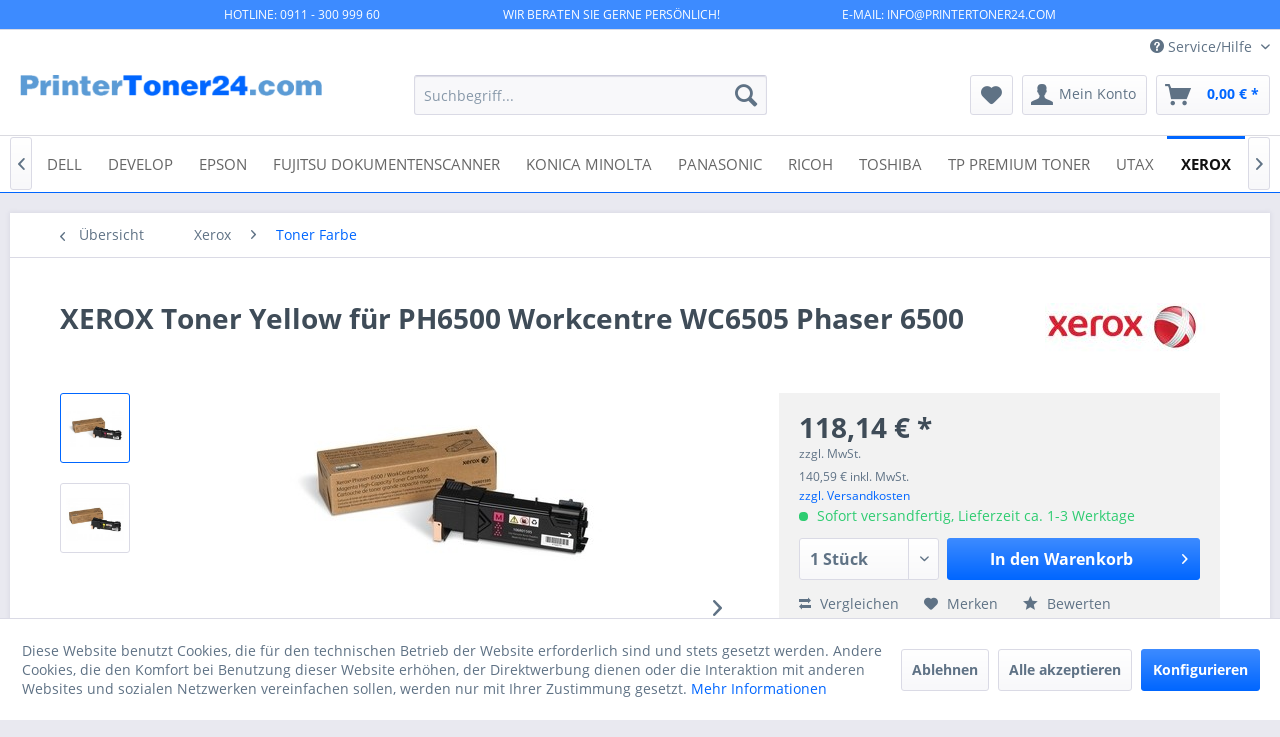

--- FILE ---
content_type: text/html; charset=UTF-8
request_url: https://www.printertoner24.com/xerox/toner-farbe/227/xerox-toner-yellow-fuer-ph6500-workcentre-wc6505-phaser-6500
body_size: 18011
content:
<!DOCTYPE html> <html class="no-js" lang="de" itemscope="itemscope" itemtype="https://schema.org/WebPage"> <head> <meta charset="utf-8"> <meta name="author" content="PrinterToner24.com" /> <meta name="robots" content="index,follow" /> <meta name="revisit-after" content="3 days" /> <meta name="keywords" content="Xerox Toner WC6505,Xerox Toner PH6500,XER22979,106R1596,106R01596" /> <meta name="description" content="XEROX Toner Yellow für PH6500 Workcentre WC6505 Phaser 6500" /> <meta property="og:type" content="product" /> <meta property="og:site_name" content="PrinterToner24.com" /> <meta property="og:url" content="https://www.printertoner24.com/xerox/toner-farbe/227/xerox-toner-yellow-fuer-ph6500-workcentre-wc6505-phaser-6500" /> <meta property="og:title" content="XEROX Toner Yellow für PH6500 Workcentre WC6505 Phaser 6500" /> <meta property="og:description" content="XEROX Toner Yellow f&amp;#252;r PH6500 WC6505 Phaser 6500 Druckleistung: f&amp;#252;r ca. 2.500 Seiten bei 5% Deckung Herstellerangabe geeignet f&amp;#252;r…" /> <meta property="og:image" content="https://www.printertoner24.com/media/image/8b/62/79/106R01596-XEROX-Toner-Yellow-fuer-PH6500-Workcentre-WC6505-Phaser-6500-1.jpg" /> <meta property="product:brand" content="XEROX" /> <meta property="product:price" content="118,14" /> <meta property="product:product_link" content="https://www.printertoner24.com/xerox/toner-farbe/227/xerox-toner-yellow-fuer-ph6500-workcentre-wc6505-phaser-6500" /> <meta name="twitter:card" content="product" /> <meta name="twitter:site" content="PrinterToner24.com" /> <meta name="twitter:title" content="XEROX Toner Yellow für PH6500 Workcentre WC6505 Phaser 6500" /> <meta name="twitter:description" content="XEROX Toner Yellow f&amp;#252;r PH6500 WC6505 Phaser 6500 Druckleistung: f&amp;#252;r ca. 2.500 Seiten bei 5% Deckung Herstellerangabe geeignet f&amp;#252;r…" /> <meta name="twitter:image" content="https://www.printertoner24.com/media/image/8b/62/79/106R01596-XEROX-Toner-Yellow-fuer-PH6500-Workcentre-WC6505-Phaser-6500-1.jpg" /> <meta itemprop="copyrightHolder" content="PrinterToner24.com" /> <meta itemprop="copyrightYear" content="2014" /> <meta itemprop="isFamilyFriendly" content="True" /> <meta itemprop="image" content="https://www.printertoner24.com/media/image/0b/fc/fe/PrinterToner24_Transparenz_eMail.png" /> <meta name="viewport" content="width=device-width, initial-scale=1.0"> <meta name="mobile-web-app-capable" content="yes"> <meta name="apple-mobile-web-app-title" content="PrinterToner24.com"> <meta name="apple-mobile-web-app-capable" content="yes"> <meta name="apple-mobile-web-app-status-bar-style" content="default"> <link rel="apple-touch-icon-precomposed" href="/themes/Frontend/Responsive/frontend/_public/src/img/apple-touch-icon-precomposed.png"> <link rel="shortcut icon" href="/themes/Frontend/Responsive/frontend/_public/src/img/favicon.ico"> <meta name="msapplication-navbutton-color" content="#0066FF" /> <meta name="application-name" content="PrinterToner24.com" /> <meta name="msapplication-starturl" content="https://www.printertoner24.com/" /> <meta name="msapplication-window" content="width=1024;height=768" /> <meta name="msapplication-TileImage" content="/themes/Frontend/Responsive/frontend/_public/src/img/win-tile-image.png"> <meta name="msapplication-TileColor" content="#0066FF"> <meta name="theme-color" content="#0066FF" /> <link rel="canonical" href="https://www.printertoner24.com/xerox/toner-farbe/227/xerox-toner-yellow-fuer-ph6500-workcentre-wc6505-phaser-6500" /> <title itemprop="name">XEROX Phaser 6500, WorkCentre 6505 Toner 106R01596 gelb hohe Kapazität 2.500 Seiten 1er-Pack Top Preis! | PrinterToner24.com</title> <link href="/web/cache/1756907707_7ca4391c263cb431b22a1bb16a044b1e.css" media="all" rel="stylesheet" type="text/css" /> </head> <body class="is--ctl-detail is--act-index" > <div class="page-wrap"> <noscript class="noscript-main"> <div class="alert is--warning"> <div class="alert--icon"> <i class="icon--element icon--warning"></i> </div> <div class="alert--content"> Um PrinterToner24.com in vollem Umfang nutzen zu k&ouml;nnen, empfehlen wir Ihnen Javascript in Ihrem Browser zu aktiveren. </div> </div> </noscript> <style> .scrollToTop{ width:40px; height:60px; padding:10px; text-align:center; background: whiteSmoke; font-weight: bold; color: #444; text-decoration: none; position:fixed; bottom: 3em; right: 2em; display:none; background: url('/engine/Shopware/Plugins/Community/Frontend/xBacktoTop/Views/frontend/_public/img/icons/xBTP/arrow-up.png') no-repeat 0px 20px; z-index: 100; opacity: 0.6; } .scrollToTop:hover{ text-decoration:none; opacity: 1; } </style> <a href="#" title="Zurück zum Anfang" class="scrollToTop"></a> <style> .header-top-bar { background: #3d8bff none repeat scroll 0 0; width: 100%; text-align: center; border-bottom: 1px solid #dadae5; height: 30px; position: fixed; z-index: 5000; } .header-top-bar-container { overflow: hidden; white-space: normal; text-align:center height: 100%; vertical-align: middle; font-size: 0.75rem; text-transform: uppercase; color: #FFFFFF; margin: 0 auto; width: 65%; padding-top: 5.5px; } .header-top-bar-left { float: left; } .header-top-bar-center { display: inline-block; margin: 0 auto !important; text-align:left; } .header-top-bar-right { float: right; } .header-main { padding-top: 30px; } @media only screen and (max-width: 48em) { .header-top-bar { display: none; } .header-main { padding-top: 0px; } } @media only screen and (max-width: 78.75em) { .header-top-bar-container { padding: 0rem 0.625rem; } } </style> <div class="header-top-bar"> <div class="header-top-bar-container"> <div class="header-top-bar-left"> HOTLINE: 0911 - 300 999 60 </div> <div class="header-top-bar-center"> WIR BERATEN SIE GERNE PERSÖNLICH! </div> <div class="header-top-bar-right"> E-MAIL: INFO@PRINTERTONER24.COM </div> </div> </div> <header class="header-main"> <div class="top-bar"> <div class="container block-group"> <nav class="top-bar--navigation block" role="menubar">   <div class="navigation--entry entry--compare is--hidden" role="menuitem" aria-haspopup="true" data-drop-down-menu="true">   </div> <div class="navigation--entry entry--service has--drop-down" role="menuitem" aria-haspopup="true" data-drop-down-menu="true"> <i class="icon--service"></i> Service/Hilfe <ul class="service--list is--rounded" role="menu"> <li class="service--entry" role="menuitem"> <a class="service--link" href="https://www.printertoner24.com/batteriegesetz" title="Batteriegesetz" > Batteriegesetz </a> </li> <li class="service--entry" role="menuitem"> <a class="service--link" href="javascript:openCookieConsentManager()" title="Cookie-Einstellungen" > Cookie-Einstellungen </a> </li> <li class="service--entry" role="menuitem"> <a class="service--link" href="https://www.printertoner24.com/ueber-uns" title="Über uns" > Über uns </a> </li> <li class="service--entry" role="menuitem"> <a class="service--link" href="https://www.printertoner24.com/kontaktformular" title="Kontakt" target="_self"> Kontakt </a> </li> <li class="service--entry" role="menuitem"> <a class="service--link" href="https://www.printertoner24.com/versand-und-zahlungsbedingungen" title="Versand und Zahlungsbedingungen" > Versand und Zahlungsbedingungen </a> </li> <li class="service--entry" role="menuitem"> <a class="service--link" href="https://www.printertoner24.com/widerrufsrecht-formular" title="Widerrufsrecht + Formular" > Widerrufsrecht + Formular </a> </li> <li class="service--entry" role="menuitem"> <a class="service--link" href="https://www.printertoner24.com/datenschutz" title="Datenschutz" > Datenschutz </a> </li> <li class="service--entry" role="menuitem"> <a class="service--link" href="https://www.printertoner24.com/agb" title="AGB" > AGB </a> </li> <li class="service--entry" role="menuitem"> <a class="service--link" href="https://www.printertoner24.com/impressum" title="Impressum" > Impressum </a> </li> </ul> </div> </nav> </div> </div> <div class="container header--navigation"> <div class="logo-main block-group" role="banner"> <div class="logo--shop block"> <a class="logo--link" href="https://www.printertoner24.com/" title="PrinterToner24.com - zur Startseite wechseln"> <picture> <source srcset="https://www.printertoner24.com/media/image/0b/fc/fe/PrinterToner24_Transparenz_eMail.png" media="(min-width: 78.75em)"> <source srcset="https://www.printertoner24.com/media/image/0b/fc/fe/PrinterToner24_Transparenz_eMail.png" media="(min-width: 64em)"> <source srcset="https://www.printertoner24.com/media/image/0b/fc/fe/PrinterToner24_Transparenz_eMail.png" media="(min-width: 48em)"> <img srcset="https://www.printertoner24.com/media/image/0b/fc/fe/PrinterToner24_Transparenz_eMail.png" alt="PrinterToner24.com - zur Startseite wechseln" /> </picture> </a> </div> </div> <nav class="shop--navigation block-group"> <ul class="navigation--list block-group" role="menubar"> <li class="navigation--entry entry--menu-left" role="menuitem"> <a class="entry--link entry--trigger btn is--icon-left" href="#offcanvas--left" data-offcanvas="true" data-offCanvasSelector=".sidebar-main" aria-label="Menü"> <i class="icon--menu"></i> Menü </a> </li> <li class="navigation--entry entry--search" role="menuitem" data-search="true" aria-haspopup="true" data-minLength="3"> <a class="btn entry--link entry--trigger" href="#show-hide--search" title="Suche anzeigen / schließen" aria-label="Suche anzeigen / schließen"> <i class="icon--search"></i> <span class="search--display">Suchen</span> </a> <form action="/search" method="get" class="main-search--form"> <input type="search" name="sSearch" aria-label="Suchbegriff..." class="main-search--field" autocomplete="off" autocapitalize="off" placeholder="Suchbegriff..." maxlength="30" /> <button type="submit" class="main-search--button" aria-label="Suchen"> <i class="icon--search"></i> <span class="main-search--text">Suchen</span> </button> <div class="form--ajax-loader">&nbsp;</div> </form> <div class="main-search--results"></div> </li>  <li class="navigation--entry entry--notepad" role="menuitem"> <a href="https://www.printertoner24.com/note" title="Merkzettel" aria-label="Merkzettel" class="btn"> <i class="icon--heart"></i> </a> </li> <li class="navigation--entry entry--account" role="menuitem" data-offcanvas="true" data-offCanvasSelector=".account--dropdown-navigation"> <a href="https://www.printertoner24.com/account" title="Mein Konto" aria-label="Mein Konto" class="btn is--icon-left entry--link account--link"> <i class="icon--account"></i> <span class="account--display"> Mein Konto </span> </a> </li> <li class="navigation--entry entry--cart" role="menuitem"> <a class="btn is--icon-left cart--link" href="https://www.printertoner24.com/checkout/cart" title="Warenkorb" aria-label="Warenkorb"> <span class="cart--display"> Warenkorb </span> <span class="badge is--primary is--minimal cart--quantity is--hidden">0</span> <i class="icon--basket"></i> <span class="cart--amount"> 0,00&nbsp;&euro; * </span> </a> <div class="ajax-loader">&nbsp;</div> </li>  </ul> </nav> <div class="container--ajax-cart" data-collapse-cart="true" data-displayMode="offcanvas"></div> </div> </header> <nav class="navigation-main"> <div class="container" data-menu-scroller="true" data-listSelector=".navigation--list.container" data-viewPortSelector=".navigation--list-wrapper"> <div class="navigation--list-wrapper"> <ul class="navigation--list container" role="menubar" itemscope="itemscope" itemtype="https://schema.org/SiteNavigationElement"> <li class="navigation--entry is--home" role="menuitem"> <a class="navigation--link is--first" href="https://www.printertoner24.com/" title="Home" itemprop="url"> <i class="icon--house"></i> </a> </li> <li class="navigation--entry" role="menuitem"><a class="navigation--link" href="https://www.printertoner24.com/brother/" title="Brother" aria-label="Brother" itemprop="url"><span itemprop="name">Brother</span></a></li><li class="navigation--entry" role="menuitem"><a class="navigation--link" href="https://www.printertoner24.com/cat/index/sCategory/4923" title="Canon" aria-label="Canon" itemprop="url"><span itemprop="name">Canon</span></a></li><li class="navigation--entry" role="menuitem"><a class="navigation--link" href="https://www.printertoner24.com/cat/index/sCategory/4924" title="HP" aria-label="HP" itemprop="url"><span itemprop="name">HP</span></a></li><li class="navigation--entry" role="menuitem"><a class="navigation--link" href="https://www.printertoner24.com/kyocera/" title="Kyocera" aria-label="Kyocera" itemprop="url"><span itemprop="name">Kyocera</span></a></li><li class="navigation--entry" role="menuitem"><a class="navigation--link" href="https://www.printertoner24.com/lexmark/" title="Lexmark" aria-label="Lexmark" itemprop="url"><span itemprop="name">Lexmark</span></a></li><li class="navigation--entry" role="menuitem"><a class="navigation--link" href="https://www.printertoner24.com/oki/" title="OKI" aria-label="OKI" itemprop="url"><span itemprop="name">OKI</span></a></li><li class="navigation--entry" role="menuitem"><a class="navigation--link" href="https://www.printertoner24.com/samsung/" title="Samsung" aria-label="Samsung" itemprop="url"><span itemprop="name">Samsung</span></a></li><li class="navigation--entry" role="menuitem"><a class="navigation--link" href="https://www.printertoner24.com/cat/index/sCategory/4929" title="DELL" aria-label="DELL" itemprop="url"><span itemprop="name">DELL</span></a></li><li class="navigation--entry" role="menuitem"><a class="navigation--link" href="https://www.printertoner24.com/develop/" title="Develop" aria-label="Develop" itemprop="url"><span itemprop="name">Develop</span></a></li><li class="navigation--entry" role="menuitem"><a class="navigation--link" href="https://www.printertoner24.com/epson/" title="Epson" aria-label="Epson" itemprop="url"><span itemprop="name">Epson</span></a></li><li class="navigation--entry" role="menuitem"><a class="navigation--link" href="https://www.printertoner24.com/fujitsu-dokumentenscanner/" title="Fujitsu Dokumentenscanner" aria-label="Fujitsu Dokumentenscanner" itemprop="url"><span itemprop="name">Fujitsu Dokumentenscanner</span></a></li><li class="navigation--entry" role="menuitem"><a class="navigation--link" href="https://www.printertoner24.com/cat/index/sCategory/4933" title="Konica Minolta" aria-label="Konica Minolta" itemprop="url"><span itemprop="name">Konica Minolta</span></a></li><li class="navigation--entry" role="menuitem"><a class="navigation--link" href="https://www.printertoner24.com/cat/index/sCategory/4934" title="Panasonic" aria-label="Panasonic" itemprop="url"><span itemprop="name">Panasonic</span></a></li><li class="navigation--entry" role="menuitem"><a class="navigation--link" href="https://www.printertoner24.com/ricoh/" title="RICOH" aria-label="RICOH" itemprop="url"><span itemprop="name">RICOH</span></a></li><li class="navigation--entry" role="menuitem"><a class="navigation--link" href="https://www.printertoner24.com/toshiba/" title="Toshiba" aria-label="Toshiba" itemprop="url"><span itemprop="name">Toshiba</span></a></li><li class="navigation--entry" role="menuitem"><a class="navigation--link" href="https://www.printertoner24.com/tp-premium-toner/" title="TP Premium Toner" aria-label="TP Premium Toner" itemprop="url"><span itemprop="name">TP Premium Toner</span></a></li><li class="navigation--entry" role="menuitem"><a class="navigation--link" href="https://www.printertoner24.com/utax/" title="UTAX" aria-label="UTAX" itemprop="url"><span itemprop="name">UTAX</span></a></li><li class="navigation--entry is--active" role="menuitem"><a class="navigation--link is--active" href="https://www.printertoner24.com/cat/index/sCategory/4939" title="Xerox" aria-label="Xerox" itemprop="url"><span itemprop="name">Xerox</span></a></li><li class="navigation--entry" role="menuitem"><a class="navigation--link" href="https://www.printertoner24.com/sharp/" title="Sharp" aria-label="Sharp" itemprop="url"><span itemprop="name">Sharp</span></a></li><li class="navigation--entry" role="menuitem"><a class="navigation--link" href="https://www.printertoner24.com/notebook-ersatzteile/" title="Notebook Ersatzteile" aria-label="Notebook Ersatzteile" itemprop="url"><span itemprop="name">Notebook Ersatzteile</span></a></li><li class="navigation--entry" role="menuitem"><a class="navigation--link" href="https://www.printertoner24.com/teslanol-sprays/" title="Teslanol Sprays" aria-label="Teslanol Sprays" itemprop="url"><span itemprop="name">Teslanol Sprays</span></a></li><li class="navigation--entry" role="menuitem"><a class="navigation--link" href="https://www.printertoner24.com/hersteller-marken/" title="Hersteller-Marken" aria-label="Hersteller-Marken" itemprop="url"><span itemprop="name">Hersteller-Marken</span></a></li><li class="navigation--entry" role="menuitem"><a class="navigation--link" href="https://www.printertoner24.com/xyzprinting/" title="XYZPrinting" aria-label="XYZPrinting" itemprop="url"><span itemprop="name">XYZPrinting</span></a></li><li class="navigation--entry" role="menuitem"><a class="navigation--link" href="https://www.printertoner24.com/agfaphoto/" title="AGFAPHOTO" aria-label="AGFAPHOTO" itemprop="url"><span itemprop="name">AGFAPHOTO</span></a></li><li class="navigation--entry" role="menuitem"><a class="navigation--link" href="https://www.printertoner24.com/astar-toner/" title="ASTAR Toner" aria-label="ASTAR Toner" itemprop="url"><span itemprop="name">ASTAR Toner</span></a></li><li class="navigation--entry" role="menuitem"><a class="navigation--link" href="https://www.printertoner24.com/tp-toner/" title="TP Toner" aria-label="TP Toner" itemprop="url"><span itemprop="name">TP Toner</span></a></li><li class="navigation--entry" role="menuitem"><a class="navigation--link" href="https://www.printertoner24.com/led/" title="LED" aria-label="LED" itemprop="url"><span itemprop="name">LED</span></a></li><li class="navigation--entry" role="menuitem"><a class="navigation--link" href="https://www.printertoner24.com/lto-medien/" title="LTO-Medien" aria-label="LTO-Medien" itemprop="url"><span itemprop="name">LTO-Medien</span></a></li><li class="navigation--entry" role="menuitem"><a class="navigation--link" href="https://www.printertoner24.com/usv/" title="USV" aria-label="USV" itemprop="url"><span itemprop="name">USV</span></a></li><li class="navigation--entry" role="menuitem"><a class="navigation--link" href="https://www.printertoner24.com/blog/" title="Blog" aria-label="Blog" itemprop="url"><span itemprop="name">Blog</span></a></li><li class="navigation--entry" role="menuitem"><a class="navigation--link" href="https://www.printertoner24.com/aktionen/" title="Aktionen" aria-label="Aktionen" itemprop="url"><span itemprop="name">Aktionen</span></a></li><li class="navigation--entry" role="menuitem"><a class="navigation--link" href="https://www.printertoner24.com/nb-akku/" title="NB Akku" aria-label="NB Akku" itemprop="url"><span itemprop="name">NB Akku</span></a></li><li class="navigation--entry" role="menuitem"><a class="navigation--link" href="https://www.printertoner24.com/batterien/" title="Batterien" aria-label="Batterien" itemprop="url"><span itemprop="name">Batterien</span></a></li><li class="navigation--entry" role="menuitem"><a class="navigation--link" href="https://www.printertoner24.com/akku-s/" title="AKKU's" aria-label="AKKU's" itemprop="url"><span itemprop="name">AKKU's</span></a></li><li class="navigation--entry" role="menuitem"><a class="navigation--link" href="https://www.printertoner24.com/patchkabel-cat6/" title="Patchkabel CAT6" aria-label="Patchkabel CAT6" itemprop="url"><span itemprop="name">Patchkabel CAT6</span></a></li> </ul> </div> </div> </nav> <section class="content-main container block-group"> <nav class="content--breadcrumb block"> <a class="breadcrumb--button breadcrumb--link" href="https://www.printertoner24.com/xerox/toner-farbe/" title="Übersicht"> <i class="icon--arrow-left"></i> <span class="breadcrumb--title">Übersicht</span> </a> <ul class="breadcrumb--list" role="menu" itemscope itemtype="https://schema.org/BreadcrumbList"> <li role="menuitem" class="breadcrumb--entry" itemprop="itemListElement" itemscope itemtype="https://schema.org/ListItem"> <a class="breadcrumb--link" href="https://www.printertoner24.com/cat/index/sCategory/4939" title="Xerox" itemprop="item"> <link itemprop="url" href="https://www.printertoner24.com/cat/index/sCategory/4939" /> <span class="breadcrumb--title" itemprop="name">Xerox</span> </a> <meta itemprop="position" content="0" /> </li> <li role="none" class="breadcrumb--separator"> <i class="icon--arrow-right"></i> </li> <li role="menuitem" class="breadcrumb--entry is--active" itemprop="itemListElement" itemscope itemtype="https://schema.org/ListItem"> <a class="breadcrumb--link" href="https://www.printertoner24.com/xerox/toner-farbe/" title="Toner Farbe" itemprop="item"> <link itemprop="url" href="https://www.printertoner24.com/xerox/toner-farbe/" /> <span class="breadcrumb--title" itemprop="name">Toner Farbe</span> </a> <meta itemprop="position" content="1" /> </li> </ul> </nav> <nav class="product--navigation"> <a href="#" class="navigation--link link--prev"> <div class="link--prev-button"> <span class="link--prev-inner">Zurück</span> </div> <div class="image--wrapper"> <div class="image--container"></div> </div> </a> <a href="#" class="navigation--link link--next"> <div class="link--next-button"> <span class="link--next-inner">Vor</span> </div> <div class="image--wrapper"> <div class="image--container"></div> </div> </a> </nav> <div class="content-main--inner"> <div id='cookie-consent' class='off-canvas is--left block-transition' data-cookie-consent-manager='true'> <div class='cookie-consent--header cookie-consent--close'> Cookie-Einstellungen <i class="icon--arrow-right"></i> </div> <div class='cookie-consent--description'> Diese Website benutzt Cookies, die für den technischen Betrieb der Website erforderlich sind und stets gesetzt werden. Andere Cookies, die den Komfort bei Benutzung dieser Website erhöhen, der Direktwerbung dienen oder die Interaktion mit anderen Websites und sozialen Netzwerken vereinfachen sollen, werden nur mit Ihrer Zustimmung gesetzt. </div> <div class='cookie-consent--configuration'> <div class='cookie-consent--configuration-header'> <div class='cookie-consent--configuration-header-text'>Konfiguration</div> </div> <div class='cookie-consent--configuration-main'> <div class='cookie-consent--group'> <input type="hidden" class="cookie-consent--group-name" value="technical" /> <label class="cookie-consent--group-state cookie-consent--state-input cookie-consent--required"> <input type="checkbox" name="technical-state" class="cookie-consent--group-state-input" disabled="disabled" checked="checked"/> <span class="cookie-consent--state-input-element"></span> </label> <div class='cookie-consent--group-title' data-collapse-panel='true' data-contentSiblingSelector=".cookie-consent--group-container"> <div class="cookie-consent--group-title-label cookie-consent--state-label"> Technisch erforderlich </div> <span class="cookie-consent--group-arrow is-icon--right"> <i class="icon--arrow-right"></i> </span> </div> <div class='cookie-consent--group-container'> <div class='cookie-consent--group-description'> Diese Cookies sind für die Grundfunktionen des Shops notwendig. </div> <div class='cookie-consent--cookies-container'> <div class='cookie-consent--cookie'> <input type="hidden" class="cookie-consent--cookie-name" value="cookieDeclined" /> <label class="cookie-consent--cookie-state cookie-consent--state-input cookie-consent--required"> <input type="checkbox" name="cookieDeclined-state" class="cookie-consent--cookie-state-input" disabled="disabled" checked="checked" /> <span class="cookie-consent--state-input-element"></span> </label> <div class='cookie--label cookie-consent--state-label'> "Alle Cookies ablehnen" Cookie </div> </div> <div class='cookie-consent--cookie'> <input type="hidden" class="cookie-consent--cookie-name" value="allowCookie" /> <label class="cookie-consent--cookie-state cookie-consent--state-input cookie-consent--required"> <input type="checkbox" name="allowCookie-state" class="cookie-consent--cookie-state-input" disabled="disabled" checked="checked" /> <span class="cookie-consent--state-input-element"></span> </label> <div class='cookie--label cookie-consent--state-label'> "Alle Cookies annehmen" Cookie </div> </div> <div class='cookie-consent--cookie'> <input type="hidden" class="cookie-consent--cookie-name" value="shop" /> <label class="cookie-consent--cookie-state cookie-consent--state-input cookie-consent--required"> <input type="checkbox" name="shop-state" class="cookie-consent--cookie-state-input" disabled="disabled" checked="checked" /> <span class="cookie-consent--state-input-element"></span> </label> <div class='cookie--label cookie-consent--state-label'> Ausgewählter Shop </div> </div> <div class='cookie-consent--cookie'> <input type="hidden" class="cookie-consent--cookie-name" value="csrf_token" /> <label class="cookie-consent--cookie-state cookie-consent--state-input cookie-consent--required"> <input type="checkbox" name="csrf_token-state" class="cookie-consent--cookie-state-input" disabled="disabled" checked="checked" /> <span class="cookie-consent--state-input-element"></span> </label> <div class='cookie--label cookie-consent--state-label'> CSRF-Token </div> </div> <div class='cookie-consent--cookie'> <input type="hidden" class="cookie-consent--cookie-name" value="cookiePreferences" /> <label class="cookie-consent--cookie-state cookie-consent--state-input cookie-consent--required"> <input type="checkbox" name="cookiePreferences-state" class="cookie-consent--cookie-state-input" disabled="disabled" checked="checked" /> <span class="cookie-consent--state-input-element"></span> </label> <div class='cookie--label cookie-consent--state-label'> Cookie-Einstellungen </div> </div> <div class='cookie-consent--cookie'> <input type="hidden" class="cookie-consent--cookie-name" value="x-cache-context-hash" /> <label class="cookie-consent--cookie-state cookie-consent--state-input cookie-consent--required"> <input type="checkbox" name="x-cache-context-hash-state" class="cookie-consent--cookie-state-input" disabled="disabled" checked="checked" /> <span class="cookie-consent--state-input-element"></span> </label> <div class='cookie--label cookie-consent--state-label'> Individuelle Preise </div> </div> <div class='cookie-consent--cookie'> <input type="hidden" class="cookie-consent--cookie-name" value="nocache" /> <label class="cookie-consent--cookie-state cookie-consent--state-input cookie-consent--required"> <input type="checkbox" name="nocache-state" class="cookie-consent--cookie-state-input" disabled="disabled" checked="checked" /> <span class="cookie-consent--state-input-element"></span> </label> <div class='cookie--label cookie-consent--state-label'> Kundenspezifisches Caching </div> </div> <div class='cookie-consent--cookie'> <input type="hidden" class="cookie-consent--cookie-name" value="session" /> <label class="cookie-consent--cookie-state cookie-consent--state-input cookie-consent--required"> <input type="checkbox" name="session-state" class="cookie-consent--cookie-state-input" disabled="disabled" checked="checked" /> <span class="cookie-consent--state-input-element"></span> </label> <div class='cookie--label cookie-consent--state-label'> Session </div> </div> <div class='cookie-consent--cookie'> <input type="hidden" class="cookie-consent--cookie-name" value="currency" /> <label class="cookie-consent--cookie-state cookie-consent--state-input cookie-consent--required"> <input type="checkbox" name="currency-state" class="cookie-consent--cookie-state-input" disabled="disabled" checked="checked" /> <span class="cookie-consent--state-input-element"></span> </label> <div class='cookie--label cookie-consent--state-label'> Währungswechsel </div> </div> </div> </div> </div> <div class='cookie-consent--group'> <input type="hidden" class="cookie-consent--group-name" value="comfort" /> <label class="cookie-consent--group-state cookie-consent--state-input"> <input type="checkbox" name="comfort-state" class="cookie-consent--group-state-input"/> <span class="cookie-consent--state-input-element"></span> </label> <div class='cookie-consent--group-title' data-collapse-panel='true' data-contentSiblingSelector=".cookie-consent--group-container"> <div class="cookie-consent--group-title-label cookie-consent--state-label"> Komfortfunktionen </div> <span class="cookie-consent--group-arrow is-icon--right"> <i class="icon--arrow-right"></i> </span> </div> <div class='cookie-consent--group-container'> <div class='cookie-consent--group-description'> Diese Cookies werden genutzt um das Einkaufserlebnis noch ansprechender zu gestalten, beispielsweise für die Wiedererkennung des Besuchers. </div> <div class='cookie-consent--cookies-container'> <div class='cookie-consent--cookie'> <input type="hidden" class="cookie-consent--cookie-name" value="sUniqueID" /> <label class="cookie-consent--cookie-state cookie-consent--state-input"> <input type="checkbox" name="sUniqueID-state" class="cookie-consent--cookie-state-input" /> <span class="cookie-consent--state-input-element"></span> </label> <div class='cookie--label cookie-consent--state-label'> Merkzettel </div> </div> </div> </div> </div> <div class='cookie-consent--group'> <input type="hidden" class="cookie-consent--group-name" value="statistics" /> <label class="cookie-consent--group-state cookie-consent--state-input"> <input type="checkbox" name="statistics-state" class="cookie-consent--group-state-input"/> <span class="cookie-consent--state-input-element"></span> </label> <div class='cookie-consent--group-title' data-collapse-panel='true' data-contentSiblingSelector=".cookie-consent--group-container"> <div class="cookie-consent--group-title-label cookie-consent--state-label"> Statistik & Tracking </div> <span class="cookie-consent--group-arrow is-icon--right"> <i class="icon--arrow-right"></i> </span> </div> <div class='cookie-consent--group-container'> <div class='cookie-consent--cookies-container'> <div class='cookie-consent--cookie'> <input type="hidden" class="cookie-consent--cookie-name" value="x-ua-device" /> <label class="cookie-consent--cookie-state cookie-consent--state-input"> <input type="checkbox" name="x-ua-device-state" class="cookie-consent--cookie-state-input" /> <span class="cookie-consent--state-input-element"></span> </label> <div class='cookie--label cookie-consent--state-label'> Endgeräteerkennung </div> </div> <div class='cookie-consent--cookie'> <input type="hidden" class="cookie-consent--cookie-name" value="_ga" /> <label class="cookie-consent--cookie-state cookie-consent--state-input"> <input type="checkbox" name="_ga-state" class="cookie-consent--cookie-state-input" /> <span class="cookie-consent--state-input-element"></span> </label> <div class='cookie--label cookie-consent--state-label'> Google Analytics </div> </div> <div class='cookie-consent--cookie'> <input type="hidden" class="cookie-consent--cookie-name" value="partner" /> <label class="cookie-consent--cookie-state cookie-consent--state-input"> <input type="checkbox" name="partner-state" class="cookie-consent--cookie-state-input" /> <span class="cookie-consent--state-input-element"></span> </label> <div class='cookie--label cookie-consent--state-label'> Partnerprogramm </div> </div> </div> </div> </div> </div> </div> <div class="cookie-consent--save"> <input class="cookie-consent--save-button btn is--primary" type="button" value="Einstellungen speichern" /> </div> </div> <aside class="sidebar-main off-canvas"> <div class="navigation--smartphone"> <ul class="navigation--list "> <li class="navigation--entry entry--close-off-canvas"> <a href="#close-categories-menu" title="Menü schließen" class="navigation--link"> Menü schließen <i class="icon--arrow-right"></i> </a> </li> </ul> <div class="mobile--switches">   </div> </div> <div class="sidebar--categories-wrapper" data-subcategory-nav="true" data-mainCategoryId="4921" data-categoryId="5013" data-fetchUrl="/widgets/listing/getCategory/categoryId/5013"> <div class="categories--headline navigation--headline"> Kategorien </div> <div class="sidebar--categories-navigation"> <ul class="sidebar--navigation categories--navigation navigation--list is--drop-down is--level0 is--rounded" role="menu"> <li class="navigation--entry has--sub-children" role="menuitem"> <a class="navigation--link link--go-forward" href="https://www.printertoner24.com/brother/" data-categoryId="4922" data-fetchUrl="/widgets/listing/getCategory/categoryId/4922" title="Brother" > Brother <span class="is--icon-right"> <i class="icon--arrow-right"></i> </span> </a> </li> <li class="navigation--entry has--sub-children" role="menuitem"> <a class="navigation--link link--go-forward" href="https://www.printertoner24.com/cat/index/sCategory/4923" data-categoryId="4923" data-fetchUrl="/widgets/listing/getCategory/categoryId/4923" title="Canon" > Canon <span class="is--icon-right"> <i class="icon--arrow-right"></i> </span> </a> </li> <li class="navigation--entry has--sub-children" role="menuitem"> <a class="navigation--link link--go-forward" href="https://www.printertoner24.com/cat/index/sCategory/4924" data-categoryId="4924" data-fetchUrl="/widgets/listing/getCategory/categoryId/4924" title="HP" > HP <span class="is--icon-right"> <i class="icon--arrow-right"></i> </span> </a> </li> <li class="navigation--entry has--sub-children" role="menuitem"> <a class="navigation--link link--go-forward" href="https://www.printertoner24.com/kyocera/" data-categoryId="4925" data-fetchUrl="/widgets/listing/getCategory/categoryId/4925" title="Kyocera" > Kyocera <span class="is--icon-right"> <i class="icon--arrow-right"></i> </span> </a> </li> <li class="navigation--entry has--sub-children" role="menuitem"> <a class="navigation--link link--go-forward" href="https://www.printertoner24.com/lexmark/" data-categoryId="4926" data-fetchUrl="/widgets/listing/getCategory/categoryId/4926" title="Lexmark" > Lexmark <span class="is--icon-right"> <i class="icon--arrow-right"></i> </span> </a> </li> <li class="navigation--entry has--sub-children" role="menuitem"> <a class="navigation--link link--go-forward" href="https://www.printertoner24.com/oki/" data-categoryId="4927" data-fetchUrl="/widgets/listing/getCategory/categoryId/4927" title="OKI" > OKI <span class="is--icon-right"> <i class="icon--arrow-right"></i> </span> </a> </li> <li class="navigation--entry has--sub-children" role="menuitem"> <a class="navigation--link link--go-forward" href="https://www.printertoner24.com/samsung/" data-categoryId="4928" data-fetchUrl="/widgets/listing/getCategory/categoryId/4928" title="Samsung" > Samsung <span class="is--icon-right"> <i class="icon--arrow-right"></i> </span> </a> </li> <li class="navigation--entry has--sub-children" role="menuitem"> <a class="navigation--link link--go-forward" href="https://www.printertoner24.com/cat/index/sCategory/4929" data-categoryId="4929" data-fetchUrl="/widgets/listing/getCategory/categoryId/4929" title="DELL" > DELL <span class="is--icon-right"> <i class="icon--arrow-right"></i> </span> </a> </li> <li class="navigation--entry has--sub-children" role="menuitem"> <a class="navigation--link link--go-forward" href="https://www.printertoner24.com/develop/" data-categoryId="4930" data-fetchUrl="/widgets/listing/getCategory/categoryId/4930" title="Develop" > Develop <span class="is--icon-right"> <i class="icon--arrow-right"></i> </span> </a> </li> <li class="navigation--entry has--sub-children" role="menuitem"> <a class="navigation--link link--go-forward" href="https://www.printertoner24.com/epson/" data-categoryId="4931" data-fetchUrl="/widgets/listing/getCategory/categoryId/4931" title="Epson" > Epson <span class="is--icon-right"> <i class="icon--arrow-right"></i> </span> </a> </li> <li class="navigation--entry has--sub-children" role="menuitem"> <a class="navigation--link link--go-forward" href="https://www.printertoner24.com/fujitsu-dokumentenscanner/" data-categoryId="4932" data-fetchUrl="/widgets/listing/getCategory/categoryId/4932" title="Fujitsu Dokumentenscanner" > Fujitsu Dokumentenscanner <span class="is--icon-right"> <i class="icon--arrow-right"></i> </span> </a> </li> <li class="navigation--entry has--sub-children" role="menuitem"> <a class="navigation--link link--go-forward" href="https://www.printertoner24.com/cat/index/sCategory/4933" data-categoryId="4933" data-fetchUrl="/widgets/listing/getCategory/categoryId/4933" title="Konica Minolta" > Konica Minolta <span class="is--icon-right"> <i class="icon--arrow-right"></i> </span> </a> </li> <li class="navigation--entry has--sub-children" role="menuitem"> <a class="navigation--link link--go-forward" href="https://www.printertoner24.com/cat/index/sCategory/4934" data-categoryId="4934" data-fetchUrl="/widgets/listing/getCategory/categoryId/4934" title="Panasonic" > Panasonic <span class="is--icon-right"> <i class="icon--arrow-right"></i> </span> </a> </li> <li class="navigation--entry has--sub-children" role="menuitem"> <a class="navigation--link link--go-forward" href="https://www.printertoner24.com/ricoh/" data-categoryId="4935" data-fetchUrl="/widgets/listing/getCategory/categoryId/4935" title="RICOH" > RICOH <span class="is--icon-right"> <i class="icon--arrow-right"></i> </span> </a> </li> <li class="navigation--entry" role="menuitem"> <a class="navigation--link" href="https://www.printertoner24.com/toshiba/" data-categoryId="4936" data-fetchUrl="/widgets/listing/getCategory/categoryId/4936" title="Toshiba" > Toshiba </a> </li> <li class="navigation--entry has--sub-children" role="menuitem"> <a class="navigation--link link--go-forward" href="https://www.printertoner24.com/tp-premium-toner/" data-categoryId="4937" data-fetchUrl="/widgets/listing/getCategory/categoryId/4937" title="TP Premium Toner" > TP Premium Toner <span class="is--icon-right"> <i class="icon--arrow-right"></i> </span> </a> </li> <li class="navigation--entry has--sub-children" role="menuitem"> <a class="navigation--link link--go-forward" href="https://www.printertoner24.com/utax/" data-categoryId="4938" data-fetchUrl="/widgets/listing/getCategory/categoryId/4938" title="UTAX" > UTAX <span class="is--icon-right"> <i class="icon--arrow-right"></i> </span> </a> </li> <li class="navigation--entry is--active has--sub-categories has--sub-children" role="menuitem"> <a class="navigation--link is--active has--sub-categories link--go-forward" href="https://www.printertoner24.com/cat/index/sCategory/4939" data-categoryId="4939" data-fetchUrl="/widgets/listing/getCategory/categoryId/4939" title="Xerox" > Xerox <span class="is--icon-right"> <i class="icon--arrow-right"></i> </span> </a> <ul class="sidebar--navigation categories--navigation navigation--list is--level1 is--rounded" role="menu"> <li class="navigation--entry has--sub-children" role="menuitem"> <a class="navigation--link link--go-forward" href="https://www.printertoner24.com/xerox/suche-nach-modell/" data-categoryId="4961" data-fetchUrl="/widgets/listing/getCategory/categoryId/4961" title="suche nach Modell" > suche nach Modell <span class="is--icon-right"> <i class="icon--arrow-right"></i> </span> </a> </li> <li class="navigation--entry" role="menuitem"> <a class="navigation--link" href="https://www.printertoner24.com/xerox/toner/" data-categoryId="4989" data-fetchUrl="/widgets/listing/getCategory/categoryId/4989" title="Toner" > Toner </a> </li> <li class="navigation--entry is--active" role="menuitem"> <a class="navigation--link is--active" href="https://www.printertoner24.com/xerox/toner-farbe/" data-categoryId="5013" data-fetchUrl="/widgets/listing/getCategory/categoryId/5013" title="Toner Farbe" > Toner Farbe </a> </li> <li class="navigation--entry" role="menuitem"> <a class="navigation--link" href="https://www.printertoner24.com/xerox/docuprint/" data-categoryId="5038" data-fetchUrl="/widgets/listing/getCategory/categoryId/5038" title="DocuPrint" > DocuPrint </a> </li> <li class="navigation--entry" role="menuitem"> <a class="navigation--link" href="https://www.printertoner24.com/xerox/solid-ink/" data-categoryId="5062" data-fetchUrl="/widgets/listing/getCategory/categoryId/5062" title="Solid-Ink" > Solid-Ink </a> </li> <li class="navigation--entry" role="menuitem"> <a class="navigation--link" href="https://www.printertoner24.com/xerox/trommel/" data-categoryId="5082" data-fetchUrl="/widgets/listing/getCategory/categoryId/5082" title="Trommel" > Trommel </a> </li> <li class="navigation--entry" role="menuitem"> <a class="navigation--link" href="https://www.printertoner24.com/xerox/ersatzteile/" data-categoryId="5101" data-fetchUrl="/widgets/listing/getCategory/categoryId/5101" title="Ersatzteile" > Ersatzteile </a> </li> <li class="navigation--entry" role="menuitem"> <a class="navigation--link" href="https://www.printertoner24.com/xerox/wartungskits/" data-categoryId="5119" data-fetchUrl="/widgets/listing/getCategory/categoryId/5119" title="Wartungskits" > Wartungskits </a> </li> <li class="navigation--entry" role="menuitem"> <a class="navigation--link" href="https://www.printertoner24.com/xerox/fixiereinheit/" data-categoryId="5137" data-fetchUrl="/widgets/listing/getCategory/categoryId/5137" title="Fixiereinheit" > Fixiereinheit </a> </li> <li class="navigation--entry" role="menuitem"> <a class="navigation--link" href="https://www.printertoner24.com/xerox/tinte/" data-categoryId="5154" data-fetchUrl="/widgets/listing/getCategory/categoryId/5154" title="Tinte" > Tinte </a> </li> <li class="navigation--entry" role="menuitem"> <a class="navigation--link" href="https://www.printertoner24.com/xerox/photoleiter/" data-categoryId="5169" data-fetchUrl="/widgets/listing/getCategory/categoryId/5169" title="Photoleiter" > Photoleiter </a> </li> </ul> </li> <li class="navigation--entry has--sub-children" role="menuitem"> <a class="navigation--link link--go-forward" href="https://www.printertoner24.com/sharp/" data-categoryId="4940" data-fetchUrl="/widgets/listing/getCategory/categoryId/4940" title="Sharp" > Sharp <span class="is--icon-right"> <i class="icon--arrow-right"></i> </span> </a> </li> <li class="navigation--entry has--sub-children" role="menuitem"> <a class="navigation--link link--go-forward" href="https://www.printertoner24.com/notebook-ersatzteile/" data-categoryId="4941" data-fetchUrl="/widgets/listing/getCategory/categoryId/4941" title="Notebook Ersatzteile" > Notebook Ersatzteile <span class="is--icon-right"> <i class="icon--arrow-right"></i> </span> </a> </li> <li class="navigation--entry" role="menuitem"> <a class="navigation--link" href="https://www.printertoner24.com/teslanol-sprays/" data-categoryId="4942" data-fetchUrl="/widgets/listing/getCategory/categoryId/4942" title="Teslanol Sprays" > Teslanol Sprays </a> </li> <li class="navigation--entry has--sub-children" role="menuitem"> <a class="navigation--link link--go-forward" href="https://www.printertoner24.com/hersteller-marken/" data-categoryId="4943" data-fetchUrl="/widgets/listing/getCategory/categoryId/4943" title="Hersteller-Marken" > Hersteller-Marken <span class="is--icon-right"> <i class="icon--arrow-right"></i> </span> </a> </li> <li class="navigation--entry" role="menuitem"> <a class="navigation--link" href="https://www.printertoner24.com/xyzprinting/" data-categoryId="4944" data-fetchUrl="/widgets/listing/getCategory/categoryId/4944" title="XYZPrinting" > XYZPrinting </a> </li> <li class="navigation--entry has--sub-children" role="menuitem"> <a class="navigation--link link--go-forward" href="https://www.printertoner24.com/agfaphoto/" data-categoryId="4945" data-fetchUrl="/widgets/listing/getCategory/categoryId/4945" title="AGFAPHOTO" > AGFAPHOTO <span class="is--icon-right"> <i class="icon--arrow-right"></i> </span> </a> </li> <li class="navigation--entry has--sub-children" role="menuitem"> <a class="navigation--link link--go-forward" href="https://www.printertoner24.com/astar-toner/" data-categoryId="4946" data-fetchUrl="/widgets/listing/getCategory/categoryId/4946" title="ASTAR Toner" > ASTAR Toner <span class="is--icon-right"> <i class="icon--arrow-right"></i> </span> </a> </li> <li class="navigation--entry has--sub-children" role="menuitem"> <a class="navigation--link link--go-forward" href="https://www.printertoner24.com/tp-toner/" data-categoryId="4947" data-fetchUrl="/widgets/listing/getCategory/categoryId/4947" title="TP Toner" > TP Toner <span class="is--icon-right"> <i class="icon--arrow-right"></i> </span> </a> </li> <li class="navigation--entry" role="menuitem"> <a class="navigation--link" href="https://www.printertoner24.com/led/" data-categoryId="4948" data-fetchUrl="/widgets/listing/getCategory/categoryId/4948" title="LED" > LED </a> </li> <li class="navigation--entry has--sub-children" role="menuitem"> <a class="navigation--link link--go-forward" href="https://www.printertoner24.com/lto-medien/" data-categoryId="4949" data-fetchUrl="/widgets/listing/getCategory/categoryId/4949" title="LTO-Medien" > LTO-Medien <span class="is--icon-right"> <i class="icon--arrow-right"></i> </span> </a> </li> <li class="navigation--entry has--sub-children" role="menuitem"> <a class="navigation--link link--go-forward" href="https://www.printertoner24.com/usv/" data-categoryId="4950" data-fetchUrl="/widgets/listing/getCategory/categoryId/4950" title="USV" > USV <span class="is--icon-right"> <i class="icon--arrow-right"></i> </span> </a> </li> <li class="navigation--entry" role="menuitem"> <a class="navigation--link" href="https://www.printertoner24.com/blog/" data-categoryId="4951" data-fetchUrl="/widgets/listing/getCategory/categoryId/4951" title="Blog" > Blog </a> </li> <li class="navigation--entry" role="menuitem"> <a class="navigation--link" href="https://www.printertoner24.com/aktionen/" data-categoryId="4952" data-fetchUrl="/widgets/listing/getCategory/categoryId/4952" title="Aktionen" > Aktionen </a> </li> <li class="navigation--entry" role="menuitem"> <a class="navigation--link" href="https://www.printertoner24.com/nb-akku/" data-categoryId="4953" data-fetchUrl="/widgets/listing/getCategory/categoryId/4953" title="NB Akku" > NB Akku </a> </li> <li class="navigation--entry has--sub-children" role="menuitem"> <a class="navigation--link link--go-forward" href="https://www.printertoner24.com/batterien/" data-categoryId="4954" data-fetchUrl="/widgets/listing/getCategory/categoryId/4954" title="Batterien" > Batterien <span class="is--icon-right"> <i class="icon--arrow-right"></i> </span> </a> </li> <li class="navigation--entry" role="menuitem"> <a class="navigation--link" href="https://www.printertoner24.com/akku-s/" data-categoryId="4955" data-fetchUrl="/widgets/listing/getCategory/categoryId/4955" title="AKKU&#039;s" > AKKU's </a> </li> <li class="navigation--entry" role="menuitem"> <a class="navigation--link" href="https://www.printertoner24.com/patchkabel-cat6/" data-categoryId="4956" data-fetchUrl="/widgets/listing/getCategory/categoryId/4956" title="Patchkabel CAT6" > Patchkabel CAT6 </a> </li> </ul> </div> <style> .sidebar--LZI { width:100%; text-align: left; border: 1px solid #dadae5; border-radius: 3px; padding: 15px 15px 15px 15px; margin-bottom: 10px; background: #FFFFFF; } </style> <div class="sidebar--LZI">  <a href="javascript:void(window.open('https://www.ip5.biz/livezilla/chat.php?group=PrinterToner24&hg=Pw__&ptw=www.PrinterToner24.com&pth=https%3A%2F%2Fwww.printertoner24.com%2Fmedia%2Fimage%2F0b%2Ffc%2Ffe%2FPrinterToner24_Transparenz_eMail.png&hcgs=MQ__&htgs=MQ__&ofc=MQ__&hfk=MQ__&epc=IzNkOGJmZg__','','width=400,height=600,left=0,top=0,resizable=yes,menubar=no,location=no,status=yes,scrollbars=yes'))" class="lz_cbl"><img src="https://www.ip5.biz/livezilla/image.php?id=2&type=inlay?group=PrinterToner24&hg=Pw__&ptw=www.PrinterToner24.com&pth=https%3A%2F%2Fwww.printertoner24.com%2Fmedia%2Fimage%2F0b%2Ffc%2Ffe%2FPrinterToner24_Transparenz_eMail.png&hcgs=MQ__&htgs=MQ__&ofc=MQ__&hfk=MQ__&epc=IzNkOGJmZg__" width="200" height="55" style="border:0;" alt="LiveZilla Live Chat Software"></a>    <script type="text/javascript">
var lz_data = {overwrite:false,header:'https://www.printertoner24.com/media/image/0b/fc/fe/PrinterToner24_Transparenz_eMail.png', website:'www.PrinterToner24.com'};
</script>  <div id="lvztr_4ec" style="display:none"></div><script id="lz_r_scr_db8a30bccff2a2b498ed367f4369df71" type="text/javascript" defer>lz_ovlel = [{type:"wm",icon:"commenting"},{type:"chat",icon:"comments",counter:true},{type:"ticket",icon:"envelope"},{type:"phone",icon:"phone",inbound:{number:"KzQ5IDkxMSAzMDAgOTk5IDYw",text:"V2lyIGJlcmF0ZW4gU2llIGdlcm5lIFBlcnPDtm5saWNoIQ__"},outbound:true}];lz_ovlel_rat = 1.2;lz_ovlec = {ec_br:6,ec_bgcs:'#ffffff',ec_bgce:'#ffffff',ec_bw:0,ec_bcs:'#3d8bff',ec_bce:'#4078C7',ec_shx:1,ec_shy:1,ec_shb:5,ec_shc:'#666',ec_m:[0,32,84,0],ec_ht_c:'#666',ec_st_c:'#777',ec_a_bc:'#ffffff',ec_a_bw:2,ec_a_bgc:'#eee',ec_w:300,ec_h:120};lz_code_id="db8a30bccff2a2b498ed367f4369df71";var script = document.createElement("script");script.async=true;script.type="text/javascript";var src = "https://www.ip5.biz/livezilla/server.php?rqst=track&output=jcrpt&group=PrinterToner24&hg=Pw__&hcgs=MQ__&htgs=MQ__&ovlv=djI_&ovltwo=MQ__&ovlc=MQ__&esc=IzQwNzhjNw__&epc=IzNkOGJmZg__&ovlts=MA__&hots=MQ__&ovlapo=MQ__&nse="+Math.random();script.src=src;document.getElementById('lvztr_4ec').appendChild(script);</script>  </div> <style> .sidebar--SNEB-info { width: 100%; text-align: left; border: 1px solid #dadae5; border-radius: 3px; padding: 15px 15px 15px 25px; margin-bottom: 10px; background: #FFFFFF; } .simage { margin-bottom: 15px; } .scenter { text-align: center; } .simagephone { height: 16px; display: inline; } .sidebar--SNEB-payment { width:100%; text-align: left; border: 1px solid #dadae5; border-radius: 3px; padding: 15px 15px 15px 25px; margin-bottom: 10px; background: #FFFFFF; } .SNEB-Payment-icons { height: 60px; display: inline; } </style> <div class="sidebar--SNEB-info"> <img class="simage" src="https://www.printertoner24.com/media/image/11/ba/6e/PrinterToner24.png" title="Logo"> <span style="font-weight:bold;">Wir beraten Sie gerne persönlich.</span> <br><br> <p> <span> <img class="simagephone" title="Tel.:" src="/engine/Shopware/Plugins/Community/Frontend/SidebarNavigationExtraBox/Views/frontend/_public/src/img/icons/SNEB-ICON/info/phone.png"> <a href="tel:+4991130099960" title"0911 - 30099960">0911 - 30099960</a> </span> <br> <small>Mo. - Fr.: 8:00 - 17:00 Uhr</small> </p> <span><a title="info@PrinterToner24.com" href="mailto:info@PrinterToner24.com">info@PrinterToner24.com</a></span> </div> <div class="sidebar--SNEB-payment"> <img class="SNEB-Payment-icons" title="PayPal" src="/engine/Shopware/Plugins/Community/Frontend/SidebarNavigationExtraBox/Views/frontend/_public/src/img/icons/SNEB-ICON/payment/paypal.png"> <img class="SNEB-Payment-icons" title="Rechnung" src="/engine/Shopware/Plugins/Community/Frontend/SidebarNavigationExtraBox/Views/frontend/_public/src/img/icons/SNEB-ICON/payment/invoice.png"> <img class="SNEB-Payment-icons" title="Nachname (DHL)" src="/engine/Shopware/Plugins/Community/Frontend/SidebarNavigationExtraBox/Views/frontend/_public/src/img/icons/SNEB-ICON/payment/dhl.png"> <img class="SNEB-Payment-icons" title="Vorkasse" src="/engine/Shopware/Plugins/Community/Frontend/SidebarNavigationExtraBox/Views/frontend/_public/src/img/icons/SNEB-ICON/payment/advance.png"> <img class="SNEB-Payment-icons" title="Nachname (UPS)" src="/engine/Shopware/Plugins/Community/Frontend/SidebarNavigationExtraBox/Views/frontend/_public/src/img/icons/SNEB-ICON/payment/ups.png"> </div> <div class="shop-sites--container is--rounded"> <div class="shop-sites--headline navigation--headline"> Informationen </div> <ul class="shop-sites--navigation sidebar--navigation navigation--list is--drop-down is--level0" role="menu"> <li class="navigation--entry" role="menuitem"> <a class="navigation--link" href="https://www.printertoner24.com/batteriegesetz" title="Batteriegesetz" data-categoryId="46" data-fetchUrl="/widgets/listing/getCustomPage/pageId/46" > Batteriegesetz </a> </li> <li class="navigation--entry" role="menuitem"> <a class="navigation--link" href="javascript:openCookieConsentManager()" title="Cookie-Einstellungen" data-categoryId="55" data-fetchUrl="/widgets/listing/getCustomPage/pageId/55" > Cookie-Einstellungen </a> </li> <li class="navigation--entry" role="menuitem"> <a class="navigation--link" href="https://www.printertoner24.com/ueber-uns" title="Über uns" data-categoryId="9" data-fetchUrl="/widgets/listing/getCustomPage/pageId/9" > Über uns </a> </li> <li class="navigation--entry" role="menuitem"> <a class="navigation--link" href="https://www.printertoner24.com/kontaktformular" title="Kontakt" data-categoryId="1" data-fetchUrl="/widgets/listing/getCustomPage/pageId/1" target="_self"> Kontakt </a> </li> <li class="navigation--entry" role="menuitem"> <a class="navigation--link" href="https://www.printertoner24.com/versand-und-zahlungsbedingungen" title="Versand und Zahlungsbedingungen" data-categoryId="6" data-fetchUrl="/widgets/listing/getCustomPage/pageId/6" > Versand und Zahlungsbedingungen </a> </li> <li class="navigation--entry" role="menuitem"> <a class="navigation--link" href="https://www.printertoner24.com/widerrufsrecht-formular" title="Widerrufsrecht + Formular" data-categoryId="8" data-fetchUrl="/widgets/listing/getCustomPage/pageId/8" > Widerrufsrecht + Formular </a> </li> <li class="navigation--entry" role="menuitem"> <a class="navigation--link" href="https://www.printertoner24.com/datenschutz" title="Datenschutz" data-categoryId="7" data-fetchUrl="/widgets/listing/getCustomPage/pageId/7" > Datenschutz </a> </li> <li class="navigation--entry" role="menuitem"> <a class="navigation--link" href="https://www.printertoner24.com/agb" title="AGB" data-categoryId="4" data-fetchUrl="/widgets/listing/getCustomPage/pageId/4" > AGB </a> </li> <li class="navigation--entry" role="menuitem"> <a class="navigation--link" href="https://www.printertoner24.com/impressum" title="Impressum" data-categoryId="3" data-fetchUrl="/widgets/listing/getCustomPage/pageId/3" > Impressum </a> </li> </ul> </div> </div> </aside> <div class="content--wrapper"> <div class="content product--details" itemscope itemtype="https://schema.org/Product" data-product-navigation="/widgets/listing/productNavigation" data-category-id="5013" data-main-ordernumber="106R01596" data-ajax-wishlist="true" data-compare-ajax="true" data-ajax-variants-container="true"> <header class="product--header"> <div class="product--info"> <h1 class="product--title" itemprop="name"> XEROX Toner Yellow für PH6500 Workcentre WC6505 Phaser 6500 </h1> <meta itemprop="image" content="https://www.printertoner24.com/media/image/d0/a8/9a/106R01596-XEROX-Toner-Yellow-fuer-PH6500-Workcentre-WC6505-Phaser-6500-2.jpg"/> <meta itemprop="gtin13" content="0095205849752"/> <div class="product--supplier"> <a href="https://www.printertoner24.com/xerox/" title="Weitere Artikel von XEROX" class="product--supplier-link"> <img src="https://www.printertoner24.com/media/image/8e/58/2d/XEROX.jpg" alt="XEROX"> </a> </div> <div class="product--rating-container"> <a href="#product--publish-comment" class="product--rating-link" rel="nofollow" title="Bewertung abgeben"> <span class="product--rating"> </span> </a> </div> </div> </header> <div class="product--detail-upper block-group"> <div class="product--image-container image-slider product--image-zoom" data-image-slider="true" data-image-gallery="true" data-maxZoom="0" data-thumbnails=".image--thumbnails" > <div class="image--thumbnails image-slider--thumbnails"> <div class="image-slider--thumbnails-slide"> <a href="https://www.printertoner24.com/media/image/8b/62/79/106R01596-XEROX-Toner-Yellow-fuer-PH6500-Workcentre-WC6505-Phaser-6500-1.jpg" title="Vorschau: XEROX Toner Yellow für PH6500 Workcentre WC6505 Phaser 6500" class="thumbnail--link is--active"> <img srcset="https://www.printertoner24.com/media/image/bd/de/fc/106R01596-XEROX-Toner-Yellow-fuer-PH6500-Workcentre-WC6505-Phaser-6500-1_200x200.jpg, https://www.printertoner24.com/media/image/0f/b4/d0/106R01596-XEROX-Toner-Yellow-fuer-PH6500-Workcentre-WC6505-Phaser-6500-1_200x200@2x.jpg 2x" alt="Vorschau: XEROX Toner Yellow für PH6500 Workcentre WC6505 Phaser 6500" title="Vorschau: XEROX Toner Yellow für PH6500 Workcentre WC6505 Phaser 6500" class="thumbnail--image" /> </a> <a href="https://www.printertoner24.com/media/image/d0/a8/9a/106R01596-XEROX-Toner-Yellow-fuer-PH6500-Workcentre-WC6505-Phaser-6500-2.jpg" title="Vorschau: XEROX Toner Yellow für PH6500 Workcentre WC6505 Phaser 6500" class="thumbnail--link"> <img srcset="https://www.printertoner24.com/media/image/a9/79/f8/106R01596-XEROX-Toner-Yellow-fuer-PH6500-Workcentre-WC6505-Phaser-6500-2_200x200.jpg, https://www.printertoner24.com/media/image/1d/6f/6f/106R01596-XEROX-Toner-Yellow-fuer-PH6500-Workcentre-WC6505-Phaser-6500-2_200x200@2x.jpg 2x" alt="Vorschau: XEROX Toner Yellow für PH6500 Workcentre WC6505 Phaser 6500" title="Vorschau: XEROX Toner Yellow für PH6500 Workcentre WC6505 Phaser 6500" class="thumbnail--image" /> </a> </div> </div> <div class="image-slider--container"> <div class="image-slider--slide"> <div class="image--box image-slider--item"> <span class="image--element" data-img-large="https://www.printertoner24.com/media/image/08/91/02/106R01596-XEROX-Toner-Yellow-fuer-PH6500-Workcentre-WC6505-Phaser-6500-1_1280x1280.jpg" data-img-small="https://www.printertoner24.com/media/image/bd/de/fc/106R01596-XEROX-Toner-Yellow-fuer-PH6500-Workcentre-WC6505-Phaser-6500-1_200x200.jpg" data-img-original="https://www.printertoner24.com/media/image/8b/62/79/106R01596-XEROX-Toner-Yellow-fuer-PH6500-Workcentre-WC6505-Phaser-6500-1.jpg" data-alt="XEROX Toner Yellow für PH6500 Workcentre WC6505 Phaser 6500"> <span class="image--media"> <img srcset="https://www.printertoner24.com/media/image/a1/ec/28/106R01596-XEROX-Toner-Yellow-fuer-PH6500-Workcentre-WC6505-Phaser-6500-1_600x600.jpg, https://www.printertoner24.com/media/image/47/48/31/106R01596-XEROX-Toner-Yellow-fuer-PH6500-Workcentre-WC6505-Phaser-6500-1_600x600@2x.jpg 2x" src="https://www.printertoner24.com/media/image/a1/ec/28/106R01596-XEROX-Toner-Yellow-fuer-PH6500-Workcentre-WC6505-Phaser-6500-1_600x600.jpg" alt="XEROX Toner Yellow für PH6500 Workcentre WC6505 Phaser 6500" itemprop="image" /> </span> </span> </div> <div class="image--box image-slider--item"> <span class="image--element" data-img-large="https://www.printertoner24.com/media/image/7d/8f/29/106R01596-XEROX-Toner-Yellow-fuer-PH6500-Workcentre-WC6505-Phaser-6500-2_1280x1280.jpg" data-img-small="https://www.printertoner24.com/media/image/a9/79/f8/106R01596-XEROX-Toner-Yellow-fuer-PH6500-Workcentre-WC6505-Phaser-6500-2_200x200.jpg" data-img-original="https://www.printertoner24.com/media/image/d0/a8/9a/106R01596-XEROX-Toner-Yellow-fuer-PH6500-Workcentre-WC6505-Phaser-6500-2.jpg" data-alt="XEROX Toner Yellow für PH6500 Workcentre WC6505 Phaser 6500"> <span class="image--media"> <img srcset="https://www.printertoner24.com/media/image/58/ab/21/106R01596-XEROX-Toner-Yellow-fuer-PH6500-Workcentre-WC6505-Phaser-6500-2_600x600.jpg, https://www.printertoner24.com/media/image/48/67/5a/106R01596-XEROX-Toner-Yellow-fuer-PH6500-Workcentre-WC6505-Phaser-6500-2_600x600@2x.jpg 2x" alt="XEROX Toner Yellow für PH6500 Workcentre WC6505 Phaser 6500" itemprop="image" /> </span> </span> </div> </div> </div> <div class="image--dots image-slider--dots panel--dot-nav"> <a href="#" class="dot--link">&nbsp;</a> <a href="#" class="dot--link">&nbsp;</a> </div> </div> <div class="product--buybox block"> <meta itemprop="brand" content="XEROX"/> <meta itemprop="weight" content="0.136 kg"/> <div itemprop="offers" itemscope itemtype="https://schema.org/Offer" class="buybox--inner"> <meta itemprop="priceCurrency" content="EUR"/> <span itemprop="priceSpecification" itemscope itemtype="https://schema.org/PriceSpecification"> <meta itemprop="valueAddedTaxIncluded" content="false"/> </span> <meta itemprop="url" content="https://www.printertoner24.com/xerox/toner-farbe/227/xerox-toner-yellow-fuer-ph6500-workcentre-wc6505-phaser-6500"/> <div class="product--price price--default"> <span class="price--content content--default"> <meta itemprop="price" content="118.14"> 118,14&nbsp;&euro; * </span> </div> <p class="product--tax" > zzgl. MwSt. </p> <span class="product--tax" data-content="" data-modalbox="true" data-targetSelector="a" data-mode="ajax"> 140,59&nbsp;&euro; inkl. MwSt. <br><a title="Versandkosten" href="https://www.printertoner24.com/versand-und-zahlungsbedingungen" style="text-decoration:underline">zzgl. Versandkosten </a> </span> <div class="product--delivery"> <link itemprop="availability" href="https://schema.org/InStock" /> <p class="delivery--information"> <span class="delivery--text delivery--text-available"> <i class="delivery--status-icon delivery--status-available"></i> Sofort versandfertig, Lieferzeit ca. 1-3 Werktage </span> </p> </div> <div class="product--configurator"> </div> <form name="sAddToBasket" method="post" action="https://www.printertoner24.com/checkout/addArticle" class="buybox--form" data-add-article="true" data-eventName="submit" data-showModal="false" data-addArticleUrl="https://www.printertoner24.com/checkout/ajaxAddArticleCart"> <input type="hidden" name="sActionIdentifier" value=""/> <input type="hidden" name="sAddAccessories" id="sAddAccessories" value=""/> <input type="hidden" name="sAdd" value="106R01596"/> <div class="buybox--button-container block-group"> <div class="buybox--quantity block"> <div class="select-field"> <select id="sQuantity" name="sQuantity" class="quantity--select"> <option value="1">1 Stück</option> <option value="2">2 Stück</option> <option value="3">3 Stück</option> <option value="4">4 Stück</option> <option value="5">5 Stück</option> <option value="6">6 Stück</option> <option value="7">7 Stück</option> <option value="8">8 Stück</option> <option value="9">9 Stück</option> <option value="10">10 Stück</option> <option value="11">11 Stück</option> <option value="12">12 Stück</option> <option value="13">13 Stück</option> <option value="14">14 Stück</option> <option value="15">15 Stück</option> <option value="16">16 Stück</option> <option value="17">17 Stück</option> <option value="18">18 Stück</option> <option value="19">19 Stück</option> <option value="20">20 Stück</option> <option value="21">21 Stück</option> <option value="22">22 Stück</option> <option value="23">23 Stück</option> <option value="24">24 Stück</option> <option value="25">25 Stück</option> <option value="26">26 Stück</option> <option value="27">27 Stück</option> <option value="28">28 Stück</option> <option value="29">29 Stück</option> <option value="30">30 Stück</option> <option value="31">31 Stück</option> <option value="32">32 Stück</option> <option value="33">33 Stück</option> <option value="34">34 Stück</option> <option value="35">35 Stück</option> <option value="36">36 Stück</option> <option value="37">37 Stück</option> <option value="38">38 Stück</option> <option value="39">39 Stück</option> <option value="40">40 Stück</option> <option value="41">41 Stück</option> <option value="42">42 Stück</option> <option value="43">43 Stück</option> <option value="44">44 Stück</option> <option value="45">45 Stück</option> <option value="46">46 Stück</option> <option value="47">47 Stück</option> <option value="48">48 Stück</option> <option value="49">49 Stück</option> <option value="50">50 Stück</option> <option value="51">51 Stück</option> <option value="52">52 Stück</option> <option value="53">53 Stück</option> <option value="54">54 Stück</option> <option value="55">55 Stück</option> <option value="56">56 Stück</option> <option value="57">57 Stück</option> <option value="58">58 Stück</option> <option value="59">59 Stück</option> <option value="60">60 Stück</option> <option value="61">61 Stück</option> <option value="62">62 Stück</option> <option value="63">63 Stück</option> <option value="64">64 Stück</option> <option value="65">65 Stück</option> <option value="66">66 Stück</option> <option value="67">67 Stück</option> <option value="68">68 Stück</option> <option value="69">69 Stück</option> <option value="70">70 Stück</option> <option value="71">71 Stück</option> <option value="72">72 Stück</option> <option value="73">73 Stück</option> <option value="74">74 Stück</option> <option value="75">75 Stück</option> <option value="76">76 Stück</option> <option value="77">77 Stück</option> <option value="78">78 Stück</option> <option value="79">79 Stück</option> <option value="80">80 Stück</option> <option value="81">81 Stück</option> <option value="82">82 Stück</option> <option value="83">83 Stück</option> <option value="84">84 Stück</option> <option value="85">85 Stück</option> <option value="86">86 Stück</option> <option value="87">87 Stück</option> <option value="88">88 Stück</option> <option value="89">89 Stück</option> <option value="90">90 Stück</option> <option value="91">91 Stück</option> <option value="92">92 Stück</option> <option value="93">93 Stück</option> <option value="94">94 Stück</option> <option value="95">95 Stück</option> <option value="96">96 Stück</option> <option value="97">97 Stück</option> <option value="98">98 Stück</option> <option value="99">99 Stück</option> <option value="100">100 Stück</option> </select> </div> </div> <button class="buybox--button block btn is--primary is--icon-right is--center is--large" name="In den Warenkorb"> <span class="buy-btn--cart-add">In den</span> <span class="buy-btn--cart-text">Warenkorb</span> <i class="icon--arrow-right"></i> </button> </div> </form> <nav class="product--actions"> <form action="https://www.printertoner24.com/compare/add_article/articleID/227" method="post" class="action--form"> <button type="submit" data-product-compare-add="true" title="Vergleichen" class="action--link action--compare"> <i class="icon--compare"></i> Vergleichen </button> </form> <form action="https://www.printertoner24.com/note/add/ordernumber/106R01596" method="post" class="action--form"> <button type="submit" class="action--link link--notepad" title="Auf den Merkzettel" data-ajaxUrl="https://www.printertoner24.com/note/ajaxAdd/ordernumber/106R01596" data-text="Gemerkt"> <i class="icon--heart"></i> <span class="action--text">Merken</span> </button> </form> <a href="#content--product-reviews" data-show-tab="true" class="action--link link--publish-comment" rel="nofollow" title="Bewertung abgeben"> <i class="icon--star"></i> Bewerten </a> </nav> </div> <ul class="product--base-info list--unstyled"> <li class="base-info--entry entry--sku"> <strong class="entry--label"> Artikel-Nr.: </strong> <meta itemprop="productID" content="384"/> <span class="entry--content" itemprop="sku"> 106R01596 </span> </li> <li class="base-info--entry entry-attribute"> <strong class="entry--label"> EAN: </strong> <span class="entry--content"> 0095205849752 </span> </li> <li class="base-info--entry entry-attribute"> <strong class="entry--label"> Herstellernummer: </strong> <span class="entry--content"> 106R01596 </span> </li> </ul> </div> </div> <div class="tab-menu--product"> <div class="tab--navigation"> <a href="#" class="tab--link" title="Beschreibung" data-tabName="description">Beschreibung</a> <a href="#" class="tab--link" title="Bewertungen" data-tabName="rating"> Bewertungen <span class="product--rating-count">0</span> </a> </div> <div class="tab--container-list"> <div class="tab--container"> <div class="tab--header"> <a href="#" class="tab--title" title="Beschreibung">Beschreibung</a> </div> <div class="tab--preview"> XEROX Toner Yellow f&#252;r PH6500 WC6505 Phaser 6500 Druckleistung: f&#252;r ca. 2.500...<a href="#" class="tab--link" title=" mehr"> mehr</a> </div> <div class="tab--content"> <div class="buttons--off-canvas"> <a href="#" title="Menü schließen" class="close--off-canvas"> <i class="icon--arrow-left"></i> Menü schließen </a> </div> <div class="content--description"> <div class="content--title"> Produktinformationen "XEROX Toner Yellow für PH6500 Workcentre WC6505 Phaser 6500" </div> <div class="product--description" itemprop="description"> <div style="text-indent:0.0px;"><b>XEROX Toner Yellow f&#252;r PH6500 WC6505 Phaser 6500 </b></div><div style="text-indent:0.0px;">Druckleistung: f&#252;r ca. 2.500 Seiten bei 5% Deckung Herstellerangabe</div><div style="text-indent:0.0px;"><b>geeignet f&#252;r folgende Xerox Laser Drucker:</b></div><div style="text-indent:0.0px;">Xerox Phaser 6500DN</div><div style="text-indent:0.0px;">Xerox Phaser 6500N</div><div style="text-indent:0.0px;">&nbsp;</div><div style="text-indent:0.0px;">Xerox Workcentre 6505DN</div><div style="text-indent:0.0px;">Xerox Workcentre 6505N</div><div style="text-indent:0.0px;">Xerox Workcentre 6505V_N &nbsp;</div><div style="text-indent:0.0px;">&nbsp;</div><div style="text-indent:0.0px;"></div> </div> <div class="content--title"> Weiterführende Links zu "XEROX Toner Yellow für PH6500 Workcentre WC6505 Phaser 6500" </div> <ul class="content--list list--unstyled"> <li class="list--entry"> <a href="https://www.printertoner24.com/anfrage-formular?sInquiry=detail&sOrdernumber=106R01596" rel="nofollow" class="content--link link--contact" title="Fragen zum Artikel?"> <i class="icon--arrow-right"></i> Fragen zum Artikel? </a> </li> <li class="list--entry"> <a href="https://www.printertoner24.com/xerox/" target="_parent" class="content--link link--supplier" title="Weitere Artikel von XEROX"> <i class="icon--arrow-right"></i> Weitere Artikel von XEROX </a> </li> </ul> </div> </div> </div> <div class="tab--container"> <div class="tab--header"> <a href="#" class="tab--title" title="Bewertungen">Bewertungen</a> <span class="product--rating-count">0</span> </div> <div class="tab--preview"> Bewertungen lesen, schreiben und diskutieren...<a href="#" class="tab--link" title=" mehr"> mehr</a> </div> <div id="tab--product-comment" class="tab--content"> <div class="buttons--off-canvas"> <a href="#" title="Menü schließen" class="close--off-canvas"> <i class="icon--arrow-left"></i> Menü schließen </a> </div> <div class="content--product-reviews" id="detail--product-reviews"> <div class="content--title"> Kundenbewertungen für "XEROX Toner Yellow für PH6500 Workcentre WC6505 Phaser 6500" </div> <div class="review--form-container"> <div id="product--publish-comment" class="content--title"> Bewertung schreiben </div> <div class="alert is--warning is--rounded"> <div class="alert--icon"> <i class="icon--element icon--warning"></i> </div> <div class="alert--content"> Bewertungen werden nach Überprüfung freigeschaltet. </div> </div> <form method="post" action="https://www.printertoner24.com/xerox/toner-farbe/227/xerox-toner-yellow-fuer-ph6500-workcentre-wc6505-phaser-6500?action=rating#detail--product-reviews" class="content--form review--form"> <input name="sVoteName" type="text" value="" class="review--field" aria-label="Ihr Name" placeholder="Ihr Name" /> <input name="sVoteMail" type="email" value="" class="review--field" aria-label="Ihre E-Mail-Adresse" placeholder="Ihre E-Mail-Adresse*" required="required" aria-required="true" /> <input name="sVoteSummary" type="text" value="" id="sVoteSummary" class="review--field" aria-label="Zusammenfassung" placeholder="Zusammenfassung*" required="required" aria-required="true" /> <div class="field--select review--field select-field"> <select name="sVoteStars" aria-label="Bewertung abgeben"> <option value="10">10 sehr gut</option> <option value="9">9</option> <option value="8">8</option> <option value="7">7</option> <option value="6">6</option> <option value="5">5</option> <option value="4">4</option> <option value="3">3</option> <option value="2">2</option> <option value="1">1 sehr schlecht</option> </select> </div> <textarea name="sVoteComment" placeholder="Ihre Meinung" cols="3" rows="2" class="review--field" aria-label="Ihre Meinung"></textarea> <div class="review--captcha"> <div class="captcha--placeholder" data-src="/widgets/Captcha/refreshCaptcha"></div> <strong class="captcha--notice">Bitte geben Sie die Zeichenfolge in das nachfolgende Textfeld ein.</strong> <div class="captcha--code"> <input type="text" name="sCaptcha" class="review--field" required="required" aria-required="true" /> </div> </div> <p class="review--notice"> Die mit einem * markierten Felder sind Pflichtfelder. </p> <div class="review--actions"> <button type="submit" class="btn is--primary" name="Submit"> Speichern </button> </div> </form> </div> </div> </div> </div> </div> </div> <div class="tab-menu--cross-selling"> <div class="tab--navigation"> <a href="#content--similar-products" title="Ähnliche Artikel" class="tab--link">Ähnliche Artikel</a> <a href="#content--also-bought" title="Kunden kauften auch" class="tab--link">Kunden kauften auch</a> <a href="#content--customer-viewed" title="Kunden haben sich ebenfalls angesehen" class="tab--link">Kunden haben sich ebenfalls angesehen</a> </div> <div class="tab--container-list"> <div class="tab--container" data-tab-id="similar"> <div class="tab--header"> <a href="#" class="tab--title" title="Ähnliche Artikel">Ähnliche Artikel</a> </div> <div class="tab--content content--similar"> <div class="similar--content"> <div class="product-slider " data-initOnEvent="onShowContent-similar" data-product-slider="true"> <div class="product-slider--container"> <div class="product-slider--item"> <div class="product--box box--slider" data-page-index="" data-ordernumber="013R00623" data-category-id="5013"> <div class="box--content is--rounded"> <div class="product--badges"> </div> <div class="product--info"> <a href="https://www.printertoner24.com/xerox/toner/9/xerox-drum-cartridge-workcentre-wc4150" title="XEROX Drum Cartridge WorkCentre WC4150" class="product--image" > <span class="image--element"> <span class="image--media"> <img srcset="https://www.printertoner24.com/media/image/91/2d/9b/013R00623-XEROX-Drum-Cartridge-WorkCentre-WC4150-1_200x200.jpg, https://www.printertoner24.com/media/image/93/54/3f/013R00623-XEROX-Drum-Cartridge-WorkCentre-WC4150-1_200x200@2x.jpg 2x" alt="XEROX Drum Cartridge WorkCentre WC4150" data-extension="jpg" title="XEROX Drum Cartridge WorkCentre WC4150" /> </span> </span> </a> <a href="https://www.printertoner24.com/xerox/toner/9/xerox-drum-cartridge-workcentre-wc4150" class="product--title" title="XEROX Drum Cartridge WorkCentre WC4150"> XEROX Drum Cartridge WorkCentre WC4150 </a> <div class="product--price-info"> <div class="price--unit" title="Inhalt"> </div> <div class="product--price"> <span class="price--default is--nowrap"> 203,13&nbsp;&euro; * </span> </div> </div> </div> </div> </div> </div> <div class="product-slider--item"> <div class="product--box box--slider" data-page-index="" data-ordernumber="106R00586" data-category-id="5013"> <div class="box--content is--rounded"> <div class="product--badges"> </div> <div class="product--info"> <a href="https://www.printertoner24.com/xerox/toner-farbe/11/xerox-workcentre-pro412-m15-toner-black-6000-seiten" title="XEROX WorkCentre PRO412 M15 Toner Black 6000 Seiten" class="product--image" > <span class="image--element"> <span class="image--media"> <img srcset="https://www.printertoner24.com/media/image/27/a6/d8/106R00586-XEROX-WorkCentre-PRO412-M15-Toner-Black-6000-Seiten-1_200x200.jpg, https://www.printertoner24.com/media/image/3d/76/4e/106R00586-XEROX-WorkCentre-PRO412-M15-Toner-Black-6000-Seiten-1_200x200@2x.jpg 2x" alt="XEROX WorkCentre PRO412 M15 Toner Black 6000 Seiten" data-extension="jpg" title="XEROX WorkCentre PRO412 M15 Toner Black 6000 Seiten" /> </span> </span> </a> <a href="https://www.printertoner24.com/xerox/toner-farbe/11/xerox-workcentre-pro412-m15-toner-black-6000-seiten" class="product--title" title="XEROX WorkCentre PRO412 M15 Toner Black 6000 Seiten"> XEROX WorkCentre PRO412 M15 Toner Black 6000... </a> <div class="product--price-info"> <div class="price--unit" title="Inhalt"> </div> <div class="product--price"> <span class="price--default is--nowrap"> 72,60&nbsp;&euro; * </span> </div> </div> </div> </div> </div> </div> <div class="product-slider--item"> <div class="product--box box--slider" data-page-index="" data-ordernumber="106R00675" data-category-id="5013"> <div class="box--content is--rounded"> <div class="product--badges"> </div> <div class="product--info"> <a href="https://www.printertoner24.com/xerox/toner-farbe/23/xerox-toner-schwarz-fuer-phaser-6250-high-capacity-toner" title="Xerox Toner schwarz für Phaser 6250 High-Capacity Toner" class="product--image" > <span class="image--element"> <span class="image--media"> <img srcset="https://www.printertoner24.com/media/image/4b/be/41/106R00675-Xerox-Toner-schwarz-fuer-Phaser-6250-High-Capacity-Toner-1_200x200.jpg, https://www.printertoner24.com/media/image/25/8e/7f/106R00675-Xerox-Toner-schwarz-fuer-Phaser-6250-High-Capacity-Toner-1_200x200@2x.jpg 2x" alt="Xerox Toner schwarz für Phaser 6250 High-Capacity Toner" data-extension="jpg" title="Xerox Toner schwarz für Phaser 6250 High-Capacity Toner" /> </span> </span> </a> <a href="https://www.printertoner24.com/xerox/toner-farbe/23/xerox-toner-schwarz-fuer-phaser-6250-high-capacity-toner" class="product--title" title="Xerox Toner schwarz für Phaser 6250 High-Capacity Toner"> Xerox Toner schwarz für Phaser 6250... </a> <div class="product--price-info"> <div class="price--unit" title="Inhalt"> </div> <div class="product--price"> <span class="price--default is--nowrap"> 84,70&nbsp;&euro; * </span> </div> </div> </div> </div> </div> </div> </div> </div> </div> </div> </div> <div class="tab--container" data-tab-id="alsobought"> <div class="tab--header"> <a href="#" class="tab--title" title="Kunden kauften auch">Kunden kauften auch</a> </div> <div class="tab--content content--also-bought"> </div> </div> <div class="tab--container" data-tab-id="alsoviewed"> <div class="tab--header"> <a href="#" class="tab--title" title="Kunden haben sich ebenfalls angesehen">Kunden haben sich ebenfalls angesehen</a> </div> <div class="tab--content content--also-viewed"> </div> </div> </div> </div> </div> </div> <div class="last-seen-products is--hidden" data-last-seen-products="true" data-productLimit="5"> <div class="last-seen-products--title"> Zuletzt angesehen </div> <div class="last-seen-products--slider product-slider" data-product-slider="true"> <div class="last-seen-products--container product-slider--container"></div> </div> </div> </div> </section> <footer class="footer-main"> <div class="container"> <style> .footer--SNEB-payment { width:100%; text-align: left; border-bottom: 1px solid #dadae5; border-radius: 3px; padding: 15px 15px 15px 15px; margin-bottom: 0px; background: #FFFFFF; text-align:center; } .SNEB-Payment-footer-icons { height: 70px; display: inline; } </style> <div class="footer--SNEB-payment"> <img class="SNEB-Payment-footer-icons" title="PayPal" src="/engine/Shopware/Plugins/Community/Frontend/SidebarNavigationExtraBox/Views/frontend/_public/src/img/icons/SNEB-ICON/payment/paypal.png"> <img class="SNEB-Payment-footer-icons" title="Rechnung" src="/engine/Shopware/Plugins/Community/Frontend/SidebarNavigationExtraBox/Views/frontend/_public/src/img/icons/SNEB-ICON/payment/invoice.png"> <img class="SNEB-Payment-footer-icons" title="Nachname (DHL)" src="/engine/Shopware/Plugins/Community/Frontend/SidebarNavigationExtraBox/Views/frontend/_public/src/img/icons/SNEB-ICON/payment/dhl.png"> <img class="SNEB-Payment-footer-icons" title="Vorkasse" src="/engine/Shopware/Plugins/Community/Frontend/SidebarNavigationExtraBox/Views/frontend/_public/src/img/icons/SNEB-ICON/payment/advance.png"> <img class="SNEB-Payment-footer-icons" title="Nachname (UPS)" src="/engine/Shopware/Plugins/Community/Frontend/SidebarNavigationExtraBox/Views/frontend/_public/src/img/icons/SNEB-ICON/payment/ups.png"> </div> <div class="footer--columns block-group"> <div class="footer--column column--hotline is--first block"> <div class="column--headline">Service Hotline</div> <div class="column--content"> <p class="column--desc">Telefonische Unterst&uuml;tzung und Beratung unter:<br /><br /><a href="tel:+49 911 3009996-0" class="footer--phone-link">+49 911 3009996-0</a><br/>Mo-Fr, 08:00 - 17:00 Uhr</p> </div> </div> <div class="footer--column column--menu block"> <div class="column--headline">Shop Service</div> <nav class="column--navigation column--content"> <ul class="navigation--list" role="menu"> <li class="navigation--entry" role="menuitem"> <a class="navigation--link" href="https://www.printertoner24.com/defektes-produkt" title="Defektes Produkt" target="_self"> Defektes Produkt </a> </li> <li class="navigation--entry" role="menuitem"> <a class="navigation--link" href="https://www.printertoner24.com/leertoner-ruecknahme" title="Leertoner Rücknahme"> Leertoner Rücknahme </a> </li> <li class="navigation--entry" role="menuitem"> <a class="navigation--link" href="https://www.printertoner24.com/recycling" title="Recycling"> Recycling </a> </li> <li class="navigation--entry" role="menuitem"> <a class="navigation--link" href="https://www.printertoner24.com/kontaktformular" title="Kontakt" target="_self"> Kontakt </a> </li> <li class="navigation--entry" role="menuitem"> <a class="navigation--link" href="https://www.printertoner24.com/versand-und-zahlungsbedingungen" title="Versand und Zahlungsbedingungen"> Versand und Zahlungsbedingungen </a> </li> <li class="navigation--entry" role="menuitem"> <a class="navigation--link" href="https://www.printertoner24.com/rueckgabe" title="Rückgabe" target="_self"> Rückgabe </a> </li> <li class="navigation--entry" role="menuitem"> <a class="navigation--link" href="https://www.printertoner24.com/widerrufsrecht-formular" title="Widerrufsrecht + Formular"> Widerrufsrecht + Formular </a> </li> <li class="navigation--entry" role="menuitem"> <a class="navigation--link" href="https://www.printertoner24.com/agb" title="AGB"> AGB </a> </li> </ul> </nav> </div> <div class="footer--column column--menu block"> <div class="column--headline">Informationen</div> <nav class="column--navigation column--content"> <ul class="navigation--list" role="menu"> <li class="navigation--entry" role="menuitem"> <a class="navigation--link" href="javascript:openCookieConsentManager()" title="Cookie-Einstellungen"> Cookie-Einstellungen </a> </li> <li class="navigation--entry" role="menuitem"> <a class="navigation--link" href="https://www.printertoner24.com/drivve-dm" title="Drivve DM"> Drivve DM </a> </li> <li class="navigation--entry" role="menuitem"> <a class="navigation--link" href="https://www.printertoner24.com/drucken-in-arztpraxen" title="Drucken in Arztpraxen"> Drucken in Arztpraxen </a> </li> <li class="navigation--entry" role="menuitem"> <a class="navigation--link" href="https://www.printertoner24.com/drucken-in-standesaemtern" title="Drucken in Standesämtern"> Drucken in Standesämtern </a> </li> <li class="navigation--entry" role="menuitem"> <a class="navigation--link" href="https://www.printertoner24.com/hp-druckkopf-printhead" title="HP Druckkopf - Printhead"> HP Druckkopf - Printhead </a> </li> <li class="navigation--entry" role="menuitem"> <a class="navigation--link" href="https://www.printertoner24.com/hp-tinten" title="HP Tinten"> HP Tinten </a> </li> <li class="navigation--entry" role="menuitem"> <a class="navigation--link" href="https://www.printertoner24.com/newsletter" title="Newsletter"> Newsletter </a> </li> <li class="navigation--entry" role="menuitem"> <a class="navigation--link" href="https://www.printertoner24.com/ueber-uns" title="Über uns"> Über uns </a> </li> <li class="navigation--entry" role="menuitem"> <a class="navigation--link" href="https://www.printertoner24.com/datenschutz" title="Datenschutz"> Datenschutz </a> </li> <li class="navigation--entry" role="menuitem"> <a class="navigation--link" href="https://www.printertoner24.com/impressum" title="Impressum"> Impressum </a> </li> </ul> </nav> </div> <div class="footer--column column--newsletter is--last block"> <div class="column--headline">Newsletter</div> <div class="column--content" data-newsletter="true"> <p class="column--desc"> Abonnieren Sie den kostenlosen PrinterToner24 Newsletter und verpassen Sie keine Neuigkeit oder Aktion mehr aus dem PrinterToner24 Shop. </p> <form class="newsletter--form" action="https://www.printertoner24.com/newsletter" method="post"> <input type="hidden" value="1" name="subscribeToNewsletter" /> <div class="content"> <input type="email" aria-label="Ihre E-Mail Adresse" name="newsletter" class="newsletter--field" placeholder="Ihre E-Mail Adresse" /> <button type="submit" aria-label="Newsletter abonnieren" class="newsletter--button btn"> <i class="icon--mail"></i> <span class="button--text">Newsletter abonnieren</span> </button> </div> </form> </div> </div> </div> <div class="footer--bottom"> <div class="footer--vat-info"> <p class="vat-info--text"> * Alle Preise verstehen sich zzgl. Mehrwertsteuer und <a title="Versandkosten" href="https://www.printertoner24.com/versand-und-zahlungsbedingungen">Versandkosten</a> und ggf. Nachnahmegebühren, wenn nicht anders beschrieben </p> </div> <div class="container footer-minimal"> <div class="footer--service-menu"> <ul class="service--list is--rounded" role="menu"> <li class="service--entry" role="menuitem"> <a class="service--link" href="https://www.printertoner24.com/batteriegesetz" title="Batteriegesetz" > Batteriegesetz </a> </li> <li class="service--entry" role="menuitem"> <a class="service--link" href="javascript:openCookieConsentManager()" title="Cookie-Einstellungen" > Cookie-Einstellungen </a> </li> <li class="service--entry" role="menuitem"> <a class="service--link" href="https://www.printertoner24.com/ueber-uns" title="Über uns" > Über uns </a> </li> <li class="service--entry" role="menuitem"> <a class="service--link" href="https://www.printertoner24.com/kontaktformular" title="Kontakt" target="_self"> Kontakt </a> </li> <li class="service--entry" role="menuitem"> <a class="service--link" href="https://www.printertoner24.com/versand-und-zahlungsbedingungen" title="Versand und Zahlungsbedingungen" > Versand und Zahlungsbedingungen </a> </li> <li class="service--entry" role="menuitem"> <a class="service--link" href="https://www.printertoner24.com/widerrufsrecht-formular" title="Widerrufsrecht + Formular" > Widerrufsrecht + Formular </a> </li> <li class="service--entry" role="menuitem"> <a class="service--link" href="https://www.printertoner24.com/datenschutz" title="Datenschutz" > Datenschutz </a> </li> <li class="service--entry" role="menuitem"> <a class="service--link" href="https://www.printertoner24.com/agb" title="AGB" > AGB </a> </li> <li class="service--entry" role="menuitem"> <a class="service--link" href="https://www.printertoner24.com/impressum" title="Impressum" > Impressum </a> </li> </ul> </div> </div> <div class="footer--copyright"> Realisiert mit PrinterToner24.com </div> <div class="footer--logo"> <i class="icon--shopware"></i> </div> </div> </div> </footer> </div> <div class="header-nav-sticky" style="top: 30px;"> <div class="container"> <div class="logo-main block-group" role="banner"> <div class="logo--shop block"> <a style="height:100%;" class="logo--link" href="https://www.printertoner24.com/" title="PrinterToner24.com - zur Startseite wechseln"> <picture> <source srcset="https://www.printertoner24.com/media/image/0b/fc/fe/PrinterToner24_Transparenz_eMail.png" media="(min-width: 78.75em)"> <source srcset="https://www.printertoner24.com/media/image/0b/fc/fe/PrinterToner24_Transparenz_eMail.png" media="(min-width: 64em)"> <source srcset="https://www.printertoner24.com/media/image/0b/fc/fe/PrinterToner24_Transparenz_eMail.png" media="(min-width: 48em)"> <img class="header-nav-sticky-img" srcset="https://www.printertoner24.com/media/image/0b/fc/fe/PrinterToner24_Transparenz_eMail.png" alt="PrinterToner24.com - zur Startseite wechseln" /> </picture> </a> </div> </div> <nav class="shop--navigation block-group"> <ul class="navigation--list block-group" role="menubar"> <li class="navigation--entry entry--menu-left" role="menuitem"> <a class="entry--link entry--trigger btn is--icon-left" href="#offcanvas--left" data-offcanvas="true" data-offCanvasSelector=".sidebar-main"> <i class="icon--menu"></i> Menü </a> </li> <li class="navigation--entry entry--search" role="menuitem" data-search="true" aria-haspopup="true"> <a class="btn entry--link entry--trigger" href="#show-hide--search" title="Suche anzeigen / schließen"> <i class="icon--search"></i> <span class="search--display">Suchen</span> </a> <form action="/search" method="get" class="main-search--form"> <input type="search" name="sSearch" aria-label="Suchbegriff..." class="main-search--field" autocomplete="off" autocapitalize="off" placeholder="Suchbegriff..." maxlength="30" /> <button type="submit" class="main-search--button" aria-label="Suchen"> <i class="icon--search"></i> <span class="main-search--text">Suchen</span> </button> <div class="form--ajax-loader">&nbsp;</div> </form> <div class="main-search--results"></div> </li>  <li class="navigation--entry entry--notepad" role="menuitem"> <a href="https://www.printertoner24.com/note" title="Merkzettel" aria-label="Merkzettel" class="btn"> <i class="icon--heart"></i> </a> </li> <li class="navigation--entry entry--account" role="menuitem" data-offcanvas="true" data-offCanvasSelector=".account--dropdown-navigation"> <a href="https://www.printertoner24.com/account" title="Mein Konto" aria-label="Mein Konto" class="btn is--icon-left entry--link account--link"> <i class="icon--account"></i> <span class="account--display"> Mein Konto </span> </a> </li> <li class="navigation--entry entry--cart" role="menuitem"> <a class="btn is--icon-left cart--link" href="https://www.printertoner24.com/checkout/cart" title="Warenkorb" aria-label="Warenkorb"> <span class="cart--display"> Warenkorb </span> <span class="badge is--primary is--minimal cart--quantity is--hidden">0</span> <i class="icon--basket"></i> <span class="cart--amount"> 0,00&nbsp;&euro; * </span> </a> <div class="ajax-loader">&nbsp;</div> </li>  </ul> </nav> </div> </div> <div class="page-wrap--cookie-permission is--hidden" data-cookie-permission="true" data-urlPrefix="https://www.printertoner24.com/" data-title="Cookie-Richtlinien" data-shopId="1"> <div class="cookie-permission--container cookie-mode--1"> <div class="cookie-permission--content cookie-permission--extra-button"> Diese Website benutzt Cookies, die für den technischen Betrieb der Website erforderlich sind und stets gesetzt werden. Andere Cookies, die den Komfort bei Benutzung dieser Website erhöhen, der Direktwerbung dienen oder die Interaktion mit anderen Websites und sozialen Netzwerken vereinfachen sollen, werden nur mit Ihrer Zustimmung gesetzt. <a title="Mehr&nbsp;Informationen" class="cookie-permission--privacy-link" href="https://www.printertoner24.com/datenschutz"> Mehr&nbsp;Informationen </a> </div> <div class="cookie-permission--button cookie-permission--extra-button"> <a href="#" class="cookie-permission--decline-button btn is--large is--center"> Ablehnen </a> <a href="#" class="cookie-permission--accept-button btn is--large is--center"> Alle akzeptieren </a> <a href="#" class="cookie-permission--configure-button btn is--primary is--large is--center" data-openConsentManager="true"> Konfigurieren </a> </div> </div> </div> <script id="footer--js-inline">
var _intedia_doofinder_layer           = 2;
var _intedia_doofinder_hash            = '1fdbeddcb8ca0290b74c4532d3e076c2';
var _intedia_doofinder_search_zone     = 'eu1';
var _intedia_doofinder_installation_id = '';
var _intedia_doofinder_recommendations = 0;
var timeNow = 1768784021;
var secureShop = true;
var asyncCallbacks = [];
document.asyncReady = function (callback) {
asyncCallbacks.push(callback);
};
var controller = controller || {"vat_check_enabled":"","vat_check_required":"","register":"https:\/\/www.printertoner24.com\/register","checkout":"https:\/\/www.printertoner24.com\/checkout","ajax_search":"https:\/\/www.printertoner24.com\/ajax_search","ajax_cart":"https:\/\/www.printertoner24.com\/checkout\/ajaxCart","ajax_validate":"https:\/\/www.printertoner24.com\/register","ajax_add_article":"https:\/\/www.printertoner24.com\/checkout\/addArticle","ajax_listing":"\/widgets\/listing\/listingCount","ajax_cart_refresh":"https:\/\/www.printertoner24.com\/checkout\/ajaxAmount","ajax_address_selection":"https:\/\/www.printertoner24.com\/address\/ajaxSelection","ajax_address_editor":"https:\/\/www.printertoner24.com\/address\/ajaxEditor"};
var snippets = snippets || { "noCookiesNotice": "Es wurde festgestellt, dass Cookies in Ihrem Browser deaktiviert sind. Um PrinterToner24.com in vollem Umfang nutzen zu k\u00f6nnen, empfehlen wir Ihnen, Cookies in Ihrem Browser zu aktiveren." };
var themeConfig = themeConfig || {"offcanvasOverlayPage":true};
var lastSeenProductsConfig = lastSeenProductsConfig || {"baseUrl":"","shopId":1,"noPicture":"\/themes\/Frontend\/Responsive\/frontend\/_public\/src\/img\/no-picture.jpg","productLimit":"5","currentArticle":{"articleId":227,"linkDetailsRewritten":"https:\/\/www.printertoner24.com\/xerox\/toner-farbe\/227\/xerox-toner-yellow-fuer-ph6500-workcentre-wc6505-phaser-6500","articleName":"XEROX Toner Yellow f\u00fcr PH6500 Workcentre WC6505 Phaser 6500","imageTitle":"XEROX Toner Yellow f\u00fcr PH6500 Workcentre WC6505 Phaser 6500","images":[{"source":"https:\/\/www.printertoner24.com\/media\/image\/bd\/de\/fc\/106R01596-XEROX-Toner-Yellow-fuer-PH6500-Workcentre-WC6505-Phaser-6500-1_200x200.jpg","retinaSource":"https:\/\/www.printertoner24.com\/media\/image\/0f\/b4\/d0\/106R01596-XEROX-Toner-Yellow-fuer-PH6500-Workcentre-WC6505-Phaser-6500-1_200x200@2x.jpg","sourceSet":"https:\/\/www.printertoner24.com\/media\/image\/bd\/de\/fc\/106R01596-XEROX-Toner-Yellow-fuer-PH6500-Workcentre-WC6505-Phaser-6500-1_200x200.jpg, https:\/\/www.printertoner24.com\/media\/image\/0f\/b4\/d0\/106R01596-XEROX-Toner-Yellow-fuer-PH6500-Workcentre-WC6505-Phaser-6500-1_200x200@2x.jpg 2x"},{"source":"https:\/\/www.printertoner24.com\/media\/image\/a1\/ec\/28\/106R01596-XEROX-Toner-Yellow-fuer-PH6500-Workcentre-WC6505-Phaser-6500-1_600x600.jpg","retinaSource":"https:\/\/www.printertoner24.com\/media\/image\/47\/48\/31\/106R01596-XEROX-Toner-Yellow-fuer-PH6500-Workcentre-WC6505-Phaser-6500-1_600x600@2x.jpg","sourceSet":"https:\/\/www.printertoner24.com\/media\/image\/a1\/ec\/28\/106R01596-XEROX-Toner-Yellow-fuer-PH6500-Workcentre-WC6505-Phaser-6500-1_600x600.jpg, https:\/\/www.printertoner24.com\/media\/image\/47\/48\/31\/106R01596-XEROX-Toner-Yellow-fuer-PH6500-Workcentre-WC6505-Phaser-6500-1_600x600@2x.jpg 2x"},{"source":"https:\/\/www.printertoner24.com\/media\/image\/08\/91\/02\/106R01596-XEROX-Toner-Yellow-fuer-PH6500-Workcentre-WC6505-Phaser-6500-1_1280x1280.jpg","retinaSource":"https:\/\/www.printertoner24.com\/media\/image\/f6\/71\/95\/106R01596-XEROX-Toner-Yellow-fuer-PH6500-Workcentre-WC6505-Phaser-6500-1_1280x1280@2x.jpg","sourceSet":"https:\/\/www.printertoner24.com\/media\/image\/08\/91\/02\/106R01596-XEROX-Toner-Yellow-fuer-PH6500-Workcentre-WC6505-Phaser-6500-1_1280x1280.jpg, https:\/\/www.printertoner24.com\/media\/image\/f6\/71\/95\/106R01596-XEROX-Toner-Yellow-fuer-PH6500-Workcentre-WC6505-Phaser-6500-1_1280x1280@2x.jpg 2x"}]}};
var csrfConfig = csrfConfig || {"generateUrl":"\/csrftoken","basePath":"\/","shopId":1};
var statisticDevices = [
{ device: 'mobile', enter: 0, exit: 767 },
{ device: 'tablet', enter: 768, exit: 1259 },
{ device: 'desktop', enter: 1260, exit: 5160 }
];
var cookieRemoval = cookieRemoval || 1;
</script> <script>
var datePickerGlobalConfig = datePickerGlobalConfig || {
locale: {
weekdays: {
shorthand: ['So', 'Mo', 'Di', 'Mi', 'Do', 'Fr', 'Sa'],
longhand: ['Sonntag', 'Montag', 'Dienstag', 'Mittwoch', 'Donnerstag', 'Freitag', 'Samstag']
},
months: {
shorthand: ['Jan', 'Feb', 'Mär', 'Apr', 'Mai', 'Jun', 'Jul', 'Aug', 'Sep', 'Okt', 'Nov', 'Dez'],
longhand: ['Januar', 'Februar', 'März', 'April', 'Mai', 'Juni', 'Juli', 'August', 'September', 'Oktober', 'November', 'Dezember']
},
firstDayOfWeek: 1,
weekAbbreviation: 'KW',
rangeSeparator: ' bis ',
scrollTitle: 'Zum Wechseln scrollen',
toggleTitle: 'Zum Öffnen klicken',
daysInMonth: [31, 28, 31, 30, 31, 30, 31, 31, 30, 31, 30, 31]
},
dateFormat: 'Y-m-d',
timeFormat: ' H:i:S',
altFormat: 'j. F Y',
altTimeFormat: ' - H:i'
};
</script> <div id="doofinder-fake-input" style="display: none"></div> <div id="doofinder-fake-cart" style="display: none" data-eventName="doofinder" data-showModal="false" data-addArticleUrl="https://www.printertoner24.com/checkout/ajaxAddArticleCart"></div> <iframe id="refresh-statistics" width="0" height="0" style="display:none;"></iframe> <script>
/**
* @returns { boolean }
*/
function hasCookiesAllowed () {
if (window.cookieRemoval === 0) {
return true;
}
if (window.cookieRemoval === 1) {
if (document.cookie.indexOf('cookiePreferences') !== -1) {
return true;
}
return document.cookie.indexOf('cookieDeclined') === -1;
}
/**
* Must be cookieRemoval = 2, so only depends on existence of `allowCookie`
*/
return document.cookie.indexOf('allowCookie') !== -1;
}
/**
* @returns { boolean }
*/
function isDeviceCookieAllowed () {
var cookiesAllowed = hasCookiesAllowed();
if (window.cookieRemoval !== 1) {
return cookiesAllowed;
}
return cookiesAllowed && document.cookie.indexOf('"name":"x-ua-device","active":true') !== -1;
}
function isSecure() {
return window.secureShop !== undefined && window.secureShop === true;
}
(function(window, document) {
var par = document.location.search.match(/sPartner=([^&])+/g),
pid = (par && par[0]) ? par[0].substring(9) : null,
cur = document.location.protocol + '//' + document.location.host,
ref = document.referrer.indexOf(cur) === -1 ? document.referrer : null,
url = "/widgets/index/refreshStatistic",
pth = document.location.pathname.replace("https://www.printertoner24.com/", "/");
url += url.indexOf('?') === -1 ? '?' : '&';
url += 'requestPage=' + encodeURIComponent(pth);
url += '&requestController=' + encodeURI("detail");
if(pid) { url += '&partner=' + pid; }
if(ref) { url += '&referer=' + encodeURIComponent(ref); }
url += '&articleId=' + encodeURI("227");
if (isDeviceCookieAllowed()) {
var i = 0,
device = 'desktop',
width = window.innerWidth,
breakpoints = window.statisticDevices;
if (typeof width !== 'number') {
width = (document.documentElement.clientWidth !== 0) ? document.documentElement.clientWidth : document.body.clientWidth;
}
for (; i < breakpoints.length; i++) {
if (width >= ~~(breakpoints[i].enter) && width <= ~~(breakpoints[i].exit)) {
device = breakpoints[i].device;
}
}
document.cookie = 'x-ua-device=' + device + '; path=/' + (isSecure() ? '; secure;' : '');
}
document
.getElementById('refresh-statistics')
.src = url;
})(window, document);
</script> <script type="text/javascript" src="/engine/Shopware/Plugins/Community/Frontend/StickyMenu/Views/frontend/_public/src/js/jquery.stickymenu.js"></script> <script type="text/javascript" src="/engine/Shopware/Plugins/Community/Frontend/xBacktoTop/Views/frontend/_public/src/js/xBacktoTop.js"></script> <script>
window.basketData = {
hasData: false,
data:[]
};
</script> <div data-googleAnalytics="true" data-googleConversionID="" data-googleConversionLabel="" data-googleConversionLanguage="" data-googleTrackingID="UA-77337269-1" data-googleAnonymizeIp="1" data-googleOptOutCookie="" data-googleTrackingLibrary="ua" data-realAmount="" data-showCookieNote="1" data-cookieNoteMode="1" > </div> <script async src="/web/cache/1756907707_7ca4391c263cb431b22a1bb16a044b1e.js" id="main-script"></script> <script>
/**
* Wrap the replacement code into a function to call it from the outside to replace the method when necessary
*/
var replaceAsyncReady = window.replaceAsyncReady = function() {
document.asyncReady = function (callback) {
if (typeof callback === 'function') {
window.setTimeout(callback.apply(document), 0);
}
};
};
document.getElementById('main-script').addEventListener('load', function() {
if (!asyncCallbacks) {
return false;
}
for (var i = 0; i < asyncCallbacks.length; i++) {
if (typeof asyncCallbacks[i] === 'function') {
asyncCallbacks[i].call(document);
}
}
replaceAsyncReady();
});
</script> </body> </html>